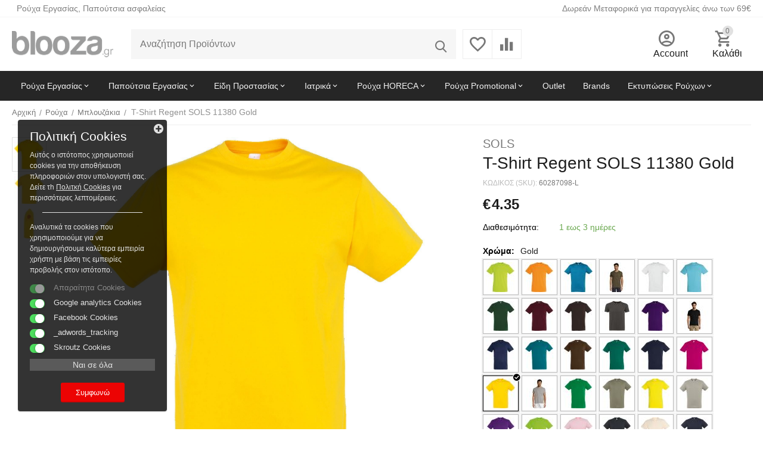

--- FILE ---
content_type: text/html; charset=utf-8
request_url: https://www.blooza.gr/royxa/bloozakia/unisex-t-shirt-regent-sols-11380-gold/?variation_id=193645
body_size: 31867
content:
<!DOCTYPE html>
<html 
    lang="el"
    dir="ltr"
    class=""
>
<head>
<title>Ρούχα :: Μπλουζάκια :: T-Shirt Regent SOLS 11380 Gold - Ρουχα εργασιας, Παπούτσια ασφαλείας, T-shirts | blooza.gr</title>
<base href="https://www.blooza.gr/" />
<meta http-equiv="Content-Type" content="text/html; charset=utf-8" data-ca-mode="" />
<meta name="viewport" content="width=device-width, initial-scale=1.0, maximum-scale=1.0, user-scalable=0" />
<meta name="description" content=" Κοντά μανίκια Κυλινδρικό Διπλές ραφές στο κολάρο τα μανίκια και τη μέση Ελαστικό ριμπ στη λαιμόκοψη Φακαρόλα στο λαιμό- TWIN Δείτε τη γυναικεία έκδοση Regent Women 01825 και την παιδική έκδοση Regent Kids 11970 Jersey 150g/m²- 100% Βαμβάκι Ringspun σεμί-πενιέ || *Grey melange 85%" />

    <meta name="keywords" content="Ρούχα Εργασίας, Παπούτσια ασφαλείας, T-shirts, Μπλουζάκια , φλις , footers " />

<meta name="format-detection" content="telephone=no">

            <link rel="canonical" href="https://www.blooza.gr/royxa/bloozakia/unisex-t-shirt-regent-sols-11380-gold/" />
            


    <!-- Inline script moved to the bottom of the page -->
    <meta property="og:type" content="website" />
<meta property="og:locale" content="el" />
<meta property="og:title" content="Ρούχα :: Μπλουζάκια :: T-Shirt Regent SOLS 11380 Gold - Ρουχα εργασιας, Παπούτσια ασφαλείας, T-shirts | blooza.gr" />
<meta property="og:description" content=" Κοντά μανίκια Κυλινδρικό Διπλές ραφές στο κολάρο τα μανίκια και τη μέση Ελαστικό ριμπ στη λαιμόκοψη Φακαρόλα στο λαιμό- TWIN Δείτε τη γυναικεία έκδοση Regent Women 01825 και την παιδική έκδοση Regent Kids 11970 Jersey 150g/m²- 100% Βαμβάκι Ringspun σεμί-πενιέ || *Grey melange 85%" />
<meta property="og:url" content="https://www.blooza.gr/royxa/bloozakia/unisex-t-shirt-regent-sols-11380-gold/?variation_id=193645" />
    <meta property="og:image" content="https://www.blooza.gr/images/detailed/233/60287098_1.jpg" />


    <link href="https://www.blooza.gr/images/logos/196/b.png" rel="shortcut icon" type="image/png" />

<link rel="preload" crossorigin="anonymous" as="font" href="https://www.blooza.gr/design/themes/abt__unitheme2/media/custom_fonts/MuseoSansBlack.woff?1767872559" type="font/woff" />
<link type="text/css" rel="stylesheet" href="https://www.blooza.gr/var/cache/misc/assets/design/themes/abt__unitheme2/css/standalone.c03ac18706b62eb5d4d99f48617a9ec6.css?1767872559" /><script data-no-defer type="text/javascript">
    gtag('consent', 'default', {
        'ad_storage': 'denied',
        'ad_user_data': 'denied',
        'ad_personalization': 'denied',
        'analytics_storage': 'denied'
    });
</script>
<script type="text/javascript" data-no-defer>
    (function(i,s,o,g,r,a,m){
        i['GoogleAnalyticsObject']=r;
        i[r]=i[r]||function(){(i[r].q=i[r].q||[]).push(arguments)},i[r].l=1*new Date();
        a=s.createElement(o), m=s.getElementsByTagName(o)[0];
        a.async=1;
        a.src=g;
        m.parentNode.insertBefore(a,m)
    })(window,document,'script','//www.google-analytics.com/analytics.js','ga');
    ga('create', 'UA-42462136-1', 'auto');
    ga('set', 'anonymizeIp', true);
    ga('send', 'pageview');
    ga('require', 'ec'); 
</script>
    
    <script type="text/javascript" data-no-defer>
        var tracking_code = 'GTM-KL65S36S';
        var data_layer = 'dataLayer';
        
        (function(w,d,s,l,i){w[l]=w[l]||[];w[l].push({'gtm.start':
        new Date().getTime(),event:'gtm.js'});var f=d.getElementsByTagName(s)[0],
        j=d.createElement(s),dl=l!='dataLayer'?'&l='+l:'';j.async=true;j.src=
        'https://www.googletagmanager.com/gtm.js?id='+i+dl;f.parentNode.insertBefore(j,f);
        })(window,document,'script', data_layer, tracking_code);
        
    </script>
    


<!-- Inline script moved to the bottom of the page -->
<noscript>
    <img height="1" width="1" style="display:none"
         src="https://www.facebook.com/tr?id=1590810324353998&ev=PageView&noscript=1";
    />
</noscript>
</head>

<body>
        <!-- Google Tag Manager (noscript) -->
    <noscript><iframe src="https://www.googletagmanager.com/ns.html?id=GTM-KL65S36S"
    height="0" width="0" style="display:none;visibility:hidden"></iframe></noscript>
    <!-- End Google Tag Manager (noscript) -->
        
        <div class="ty-tygh  " id="tygh_container">

        <div id="ajax_overlay" class="ty-ajax-overlay"></div>
<div id="ajax_loading_box" class="ty-ajax-loading-box"></div>
        <div class="cm-notification-container notification-container">
</div>
        <div class="ty-helper-container " id="tygh_main_container">
                                             
<div class="tygh-top-panel clearfix">
                <div class="container-fluid  top-grid">
                                                
                <div class="container-fluid-row">
<div class="row-fluid ">        <div class="span7  " >
                    <div class="hidden-tablet hidden-phone ty-float-left">
                <div class="ty-wysiwyg-content"  data-ca-live-editor-object-id="0" data-ca-live-editor-object-type=""><p><span style="color: rgb(127, 127, 127);">&nbsp; Ρούχα Εργασίας, Παπούτσια ασφαλείας</span></p></div>
                    </div>
            </div>

                                            
                
        <div class="span9 top-links-grid " >
                    <div class=" ty-float-right">
                <div class="ty-wysiwyg-content"  data-ca-live-editor-object-id="0" data-ca-live-editor-object-type=""><p><span style="color: rgb(127, 127, 127);">Δωρεάν Μεταφορικά για παραγγελίες άνω των 69€</span></p></div>
                    </div>
            </div>
</div>
    </div>    
        </div>
    

</div>

<div class="tygh-header clearfix">
                <div class="container-fluid  header-grid  default-header">
                                                
                <div class="container-fluid-row">
<div class="row-fluid ">        <div class="span3 top-logo-grid " >
                    <div class="top-logo ">
                <div class="ty-logo-container">
    
            <a href="https://www.blooza.gr/" title="">
        <img class="ty-pict  ty-logo-container__image   cm-image" width="187" height="48" alt="" title="" id="det_img_2659953581" src="https://www.blooza.gr/images/logos/196/blooza-logo.gif" />

    
            </a>
    </div>

                    </div>
            </div>

                                            
                
        <div class="span5 search-grid " >
                    <a href="javascript:void(0);" rel="nofollow" onclick="$(this).parent().next().toggleClass('hidden');$(this).next().toggleClass('view');$(this).toggleClass('hidden');" class="ut2-btn-search"><i class="ut2-icon-search"></i></a>

<div class="ty-search-block">
    <form action="https://www.blooza.gr/" name="search_form" method="get">
        <input type="hidden" name="match" value="all" />
        <input type="hidden" name="subcats" value="Y" />
        <input type="hidden" name="pcode_from_q" value="Y" />
        <input type="hidden" name="pshort" value="Y" />
        <input type="hidden" name="pfull" value="Y" />
        <input type="hidden" name="pname" value="Y" />
        <input type="hidden" name="pkeywords" value="Y" />
        <input type="hidden" name="search_performed" value="Y" />

        

        <input type="text" name="q" value="" id="search_input" title="Αναζήτηση Προϊόντων" class="ty-search-block__input cm-hint" /><button title="Αναζήτηση" class="ty-search-magnifier" type="submit"><i class="ut2-icon-search"></i></button>
<input type="hidden" name="dispatch" value="products.search" />
        
    <input type="hidden" name="security_hash" class="cm-no-hide-input" value="73bbc6787ae61a6b2d7ca5c79721edec" /></form>
</div>
            </div>

                                            
                
        <div class="span4 top-phones " >
                    <div class="top-buttons-grid ty-float-right">
                        <div class="ut2-top-compared-products" id="abt__ut2_compared_products">
        <a class="cm-tooltip ty-compare__a " href="https://www.blooza.gr/index.php?dispatch=product_features.compare" rel="nofollow" title="Δείτε την λίστα σύγκρισης"><i class="ut2-icon-baseline-equalizer"></i></a>
        <!--abt__ut2_compared_products--></div>

        <div class="ut2-top-wishlist-count" id="abt__ut2_wishlist_count">
        <a class="cm-tooltip ty-wishlist__a " href="https://www.blooza.gr/index.php?dispatch=wishlist.view" rel="nofollow" title="Προβολή λίστας Αγαπημένων"><i class="ut2-icon-baseline-favorite-border"></i></a>
        <!--abt__ut2_wishlist_count--></div>

                    </div>
            </div>

                                            
                
        <div class="span4 account-cart-grid " >
                    <div class="ut2-top-my-account ty-float-right">
                <div class="ty-dropdown-box" id="account_info_19946">
    <div id="sw_dropdown_2629" class="ty-dropdown-box__title cm-combination">
        <div>
                            <a class="ac-title" href="https://www.blooza.gr/index.php?dispatch=profiles.update">
	                <i class="ut2-icon-outline-account-circle"></i>
                    <span >Account<i class="ut2-icon-outline-expand_more"></i></span>
                </a>
            
        </div>
    </div>

    <div id="dropdown_2629" class="cm-popup-box ty-dropdown-box__content hidden">

                <ul class="ty-account-info">
                                        <li class="ty-account-info__item ty-dropdown-box__item"><a class="ty-account-info__a underlined" href="https://www.blooza.gr/index.php?dispatch=orders.search" rel="nofollow">Παραγγελίες</a></li>
                                                        <li class="ty-account-info__item ty-dropdown-box__item"><a class="ty-account-info__a underlined" href="https://www.blooza.gr/index.php?dispatch=product_features.compare" rel="nofollow">Λίστα σύγκρισης</a></li>
                            
<li class="ty-account-info__item ty-dropdown-box__item"><a class="ty-account-info__a" href="https://www.blooza.gr/index.php?dispatch=wishlist.view" rel="nofollow">Λίστα Αγαπημένων</a></li>        </ul>

                    <div class="ty-account-info__orders updates-wrapper track-orders" id="track_orders_block_19946">
                <form action="https://www.blooza.gr/" method="POST" class="cm-ajax cm-post cm-ajax-full-render" name="track_order_quick">
                    <input type="hidden" name="result_ids" value="track_orders_block_*" />
                    <input type="hidden" name="return_url" value="index.php?dispatch=products.view&amp;product_id=193645" />

                    <div class="ty-account-info__orders-txt">Διαχείριση της παραγγελίας(ών) μου</div>

                    <div class="ty-account-info__orders-input ty-control-group ty-input-append">
                        <label for="track_order_item19946" class="cm-required hidden">Διαχείριση της παραγγελίας(ών) μου</label>
                        <input type="text" size="20" class="ty-input-text cm-hint" id="track_order_item19946" name="track_data" value="ID Παραγγελίας/E-mail" />
                        <button title="Πήγαινε" class="ty-btn-go" type="submit"><span 
        class="ty-icon ty-icon-right-dir ty-btn-go__icon"
                                    ></span></button>
<input type="hidden" name="dispatch" value="orders.track_request" />
                                            </div>
                <input type="hidden" name="security_hash" class="cm-no-hide-input" value="73bbc6787ae61a6b2d7ca5c79721edec" /></form>
                <!--track_orders_block_19946--></div>
        
        <div class="ty-account-info__buttons buttons-container">
                            <a href="https://www.blooza.gr/index.php?dispatch=auth.login_form&amp;return_url=index.php%3Fdispatch%3Dproducts.view%26product_id%3D193645" data-ca-target-id="login_block19946" class="cm-dialog-opener cm-dialog-auto-size ty-btn ty-btn__secondary" rel="nofollow">Σύνδεση</a><a href="https://www.blooza.gr/index.php?dispatch=profiles.add" rel="nofollow" class="ty-btn ty-btn__primary">Εγγραφή</a>
                <div  id="login_block19946" class="hidden" title="Σύνδεση">
                    <div class="ty-login-popup">
                        

    <div id="popup19946_login_popup_form_container">
            <form name="popup19946_form" action="https://www.blooza.gr/" method="post" class="cm-ajax cm-ajax-full-render">
                    <input type="hidden" name="result_ids" value="popup19946_login_popup_form_container" />
            <input type="hidden" name="login_block_id" value="popup19946" />
            <input type="hidden" name="quick_login" value="1" />
        
        <input type="hidden" name="return_url" value="index.php?dispatch=products.view&amp;product_id=193645" />
        <input type="hidden" name="redirect_url" value="index.php?dispatch=products.view&amp;product_id=193645" />

        
        <div class="ty-control-group">
            <label for="login_popup19946" class="ty-login__filed-label ty-control-group__label cm-required cm-trim cm-email">E-mail</label>
            <input type="text" id="login_popup19946" name="user_login" size="30" value="" class="ty-login__input cm-focus" />
        </div>

        <div class="ty-control-group ty-password-forgot">
            <label for="psw_popup19946" class="ty-login__filed-label ty-control-group__label ty-password-forgot__label cm-required">Κώδικός</label><a href="https://www.blooza.gr/index.php?dispatch=auth.recover_password" class="ty-password-forgot__a"  tabindex="5">Ξεχάσατε τον Κωδικό;</a>
            <input type="password" id="psw_popup19946" name="password" size="30" value="" class="ty-login__input" maxlength="32" />
        </div>

                    
            <div class="ty-login-reglink ty-center">
                <a class="ty-login-reglink__a" href="https://www.blooza.gr/index.php?dispatch=profiles.add" rel="nofollow">Δημιουργήστε ένα Λογαριασμό</a>
            </div>
        
        
        
                    <div class="buttons-container clearfix">
                <div class="ty-float-right">
                        
     <button  class="ty-btn__login ty-btn__secondary ty-btn" type="submit" name="dispatch[auth.login]" ><span><bdi>Σύνδεση</bdi></span></button>

                </div>
                <div class="ty-login__remember-me">
                    <label for="remember_me_popup19946" class="ty-login__remember-me-label"><input class="checkbox" type="checkbox" name="remember_me" id="remember_me_popup19946" value="Y" />Να με θυμάσαι</label>
                </div>
            </div>
        
    <input type="hidden" name="security_hash" class="cm-no-hide-input" value="73bbc6787ae61a6b2d7ca5c79721edec" /></form>

    <!--popup19946_login_popup_form_container--></div>
                    </div>
                </div>
                    </div>
<!--account_info_19946--></div>
</div>
                    </div><div class="ut2-top-cart-content ty-float-right">
                    <div class="ty-dropdown-box" id="cart_status_19947">
        <div id="sw_dropdown_19947" class="ty-dropdown-box__title cm-combination">
        <a href="https://www.blooza.gr/index.php?dispatch=checkout.cart" class="ac-title ty-hand" id="cart_icon_19947">
                                                <i class="ut2-icon-use_icon_cart empty"><span class="ty-minicart-count ty-hand empty">0</span></i><span>Καλάθι<i class="ut2-icon-outline-expand_more"></i></span>
                            
        <!--cart_icon_19947--></a>
        </div>
        <div id="dropdown_19947" class="cm-popup-box ty-dropdown-box__content ty-dropdown-box__content--cart hidden">
                            <div class="cm-cart-content cm-cart-content-thumb cm-cart-content-delete" id="cart_content_19947">
                        <div class="ty-cart-items">
                                                            <div class="ty-cart-items__empty ty-center">Το καλάθι είναι άδειο</div>
                                                    </div>

                                            <div class="cm-cart-buttons ty-cart-content__buttons buttons-container hidden">
                                                                                    
                            <a href="https://www.blooza.gr/index.php?dispatch=checkout.cart" rel="nofollow" class="ty-btn ty-btn__secondary">Στο Καλάθι</a>
                                                                        
 
    <a href="https://www.blooza.gr/index.php?dispatch=checkout.checkout"  class="ty-btn ty-btn__primary " ><span 
        class="ty-icon ty-icon-ok"
                                    ></span><bdi>Ταμείο</bdi></a>
                                                    </div>
                    
                <!--cart_content_19947--></div>
            
        </div>
    <!--cart_status_19947--></div>


                    </div>
            </div>
</div>
    </div>                                        
                <div class="container-fluid-row container-fluid-row-full-width top-menu-grid">
<div class="row-fluid ">        <div class="span16 " >
                    <div class="ut2-h__menu ut2-m-slider"><div class="ty-menu__wrapper"><a href="javascript:void(0);" onclick="$(this).next().toggleClass('view');$(this).toggleClass('open');" class="ty-menu__menu-btn m-button"><i class="ut2-icon-outline-menu"></i></a><ul class="ty-menu__items cm-responsive-menu"><li class="ty-menu__item cm-menu-item-responsive ty-menu-item__products" data-subitems-count="4" data-settings-cols="4"><a class="ty-menu__item-toggle visible-phone cm-responsive-menu-toggle"><i class="ut2-icon-outline-expand_more"></i></a><a href="javascript:void(0)" class="ty-menu__item-link a-first-lvl childs"><span><bdi>Ρούχα Εργασίας</bdi>
	                        </span>
	                    </a>

                                                    
			                                                <div class="ty-menu__submenu" id="topmenu_2897_19948_d41d8cd98f00b204e9800998ecf8427e">
			                                                                                                    <div class="ty-menu__submenu-items cm-responsive-menu-submenu  with-pic with-icon-items clearfix" style="min-height:450px">
            <div style="min-height:450px">
                

    
    <div class="ty-menu__submenu-col" style="width:25%">
                    <div class="second-lvl" data-elem-index="0">
                
                                <div class="ty-menu__submenu-item-header">
                    <a href="./rouxa-ergasias/" class="ty-menu__submenu-link">                        <bdi>Φόρμες - Παντελόνια</bdi>
                    </a>
                                    </div>
                                    <a class="ty-menu__item-toggle visible-phone cm-responsive-menu-toggle">
                        <i class="ut2-icon-outline-expand_more"></i>
                    </a>
                    <div class="ty-menu__submenu tree-level " >
                                                    <div class="ty-menu__submenu-list cm-responsive-menu-submenu" >
                                                                                                                                        <div class="ty-menu__submenu-item">
                                        <a href="./rouxa-ergasias/formes-ergasias-tiranta/" class="ty-menu__submenu-link">
                                                                                        <span>
                                            Φόρμες με Τιράντα
                                                                                        </span>
                                        </a>
                                    </div>
                                                                                                        <div class="ty-menu__submenu-item">
                                        <a href="./rouxa-ergasias/olosomes-formew-ergasias" class="ty-menu__submenu-link">
                                                                                        <span>
                                            Φόρμες Ολόσωμες
                                                                                        </span>
                                        </a>
                                    </div>
                                                                                                        <div class="ty-menu__submenu-item">
                                        <a href="./rouxa-ergasias/pantelonia-ergasias" class="ty-menu__submenu-link">
                                                                                        <span>
                                            Παντελόνια Εργασίας
                                                                                        </span>
                                        </a>
                                    </div>
                                                                                                        <div class="ty-menu__submenu-item">
                                        <a href="./rouxa-ergasias/bermoydes" class="ty-menu__submenu-link">
                                                                                        <span>
                                            Βερμούδες Εργασίας
                                                                                        </span>
                                        </a>
                                    </div>
                                                                                                        <div class="ty-menu__submenu-item">
                                        <a href="./rouxa-ergasias/?features_hash=135-8833" class="ty-menu__submenu-link">
                                                                                        <span>
                                            Ρούχα Υψηλής Διακριτότητας
                                                                                        </span>
                                        </a>
                                    </div>
                                                                                                        <div class="ty-menu__submenu-item">
                                        <a href="./rouxa-ergasias/roykha-ilektrosygkolliton" class="ty-menu__submenu-link">
                                                                                        <span>
                                            Ρούχα Ηλεκτροσυγκολλητών
                                                                                        </span>
                                        </a>
                                    </div>
                                                                
                            </div>
                                                                                                                            
                        
                    </div>
                            </div>
            </div>
    
    <div class="ty-menu__submenu-col" style="width:25%">
                    <div class="second-lvl" data-elem-index="1">
                
                                <div class="ty-menu__submenu-item-header">
                    <a href="javascript:void(0)" class="ty-menu__submenu-link">                        <bdi>Προστασία από το κρύο</bdi>
                    </a>
                                    </div>
                                    <a class="ty-menu__item-toggle visible-phone cm-responsive-menu-toggle">
                        <i class="ut2-icon-outline-expand_more"></i>
                    </a>
                    <div class="ty-menu__submenu tree-level " >
                                                    <div class="ty-menu__submenu-list cm-responsive-menu-submenu" >
                                                                                                                                        <div class="ty-menu__submenu-item">
                                        <a href="./rouxa-ergasias/gileka-ergasias" class="ty-menu__submenu-link">
                                                                                        <span>
                                            Γιλέκα Εργασίας
                                                                                        </span>
                                        </a>
                                    </div>
                                                                                                        <div class="ty-menu__submenu-item">
                                        <a href="./rouxa-ergasias/mpoyfan-and-jackets" class="ty-menu__submenu-link">
                                                                                        <span>
                                            Μπουφάν
                                                                                            <span class="m-label" style="color: #ffffff; background-color: #ff0000; border: 1px solid #ff0000;">Offer</span>
                                                                                        </span>
                                        </a>
                                    </div>
                                                                                                        <div class="ty-menu__submenu-item">
                                        <a href="./royxa/adiabrokha-and-antianemika" class="ty-menu__submenu-link">
                                                                                        <span>
                                            Αδιάβροχα & Αντιανεμικά
                                                                                        </span>
                                        </a>
                                    </div>
                                                                                                        <div class="ty-menu__submenu-item">
                                        <a href="./royxa/isothermika" class="ty-menu__submenu-link">
                                                                                        <span>
                                            Ισοθερμικά
                                                                                        </span>
                                        </a>
                                    </div>
                                                                                                        <div class="ty-menu__submenu-item">
                                        <a href="./royxa/fleece" class="ty-menu__submenu-link">
                                                                                        <span>
                                            Fleece
                                                                                        </span>
                                        </a>
                                    </div>
                                                                                                        <div class="ty-menu__submenu-item">
                                        <a href="./aksesoyar/skoufoi" class="ty-menu__submenu-link">
                                                                                        <span>
                                            Σκούφοι
                                                                                        </span>
                                        </a>
                                    </div>
                                                                                                        <div class="ty-menu__submenu-item">
                                        <a href="./rouxa-ergasias/?features_hash=135-8834" class="ty-menu__submenu-link">
                                                                                        <span>
                                            Ένδυση Ψύχους
                                                                                        </span>
                                        </a>
                                    </div>
                                                                
                            </div>
                                                                                                                            
                        
                    </div>
                            </div>
            </div>
    
    <div class="ty-menu__submenu-col" style="width:25%">
                    <div class="second-lvl" data-elem-index="2">
                
                                <div class="ty-menu__submenu-item-header">
                    <a href="./royxa" class="ty-menu__submenu-link">                        <bdi>Ρουχισμός</bdi>
                    </a>
                                    </div>
                                    <a class="ty-menu__item-toggle visible-phone cm-responsive-menu-toggle">
                        <i class="ut2-icon-outline-expand_more"></i>
                    </a>
                    <div class="ty-menu__submenu tree-level " >
                                                    <div class="ty-menu__submenu-list cm-responsive-menu-submenu" >
                                                                                                                                        <div class="ty-menu__submenu-item">
                                        <a href="./royxa/bloozakia" class="ty-menu__submenu-link">
                                                                                        <span>
                                            Μπλουζάκια
                                                                                        </span>
                                        </a>
                                    </div>
                                                                                                        <div class="ty-menu__submenu-item">
                                        <a href="./royxa/polo" class="ty-menu__submenu-link">
                                                                                        <span>
                                            Polo
                                                                                        </span>
                                        </a>
                                    </div>
                                                                                                        <div class="ty-menu__submenu-item">
                                        <a href="./royxa/footer" class="ty-menu__submenu-link">
                                                                                        <span>
                                            Φούτερ
                                                                                        </span>
                                        </a>
                                    </div>
                                                                                                        <div class="ty-menu__submenu-item">
                                        <a href="./royxa/poykamisa" class="ty-menu__submenu-link">
                                                                                        <span>
                                            Πουκάμισα
                                                                                        </span>
                                        </a>
                                    </div>
                                                                                                        <div class="ty-menu__submenu-item">
                                        <a href="./royxa-mias-xrisis" class="ty-menu__submenu-link">
                                                                                        <span>
                                            Ρούχα μιας Χρήσης
                                                                                        </span>
                                        </a>
                                    </div>
                                                                
                            </div>
                                                                                                                            
                        
                    </div>
                            </div>
            </div>
    
    <div class="ty-menu__submenu-col" style="width:25%">
                    <div class="second-lvl" data-elem-index="3">
                
                                <div class="ty-menu__submenu-item-header">
                    <a href="aksesoyar/" class="ty-menu__submenu-link">                        <bdi>Αξεσουάρ</bdi>
                    </a>
                                    </div>
                                    <a class="ty-menu__item-toggle visible-phone cm-responsive-menu-toggle">
                        <i class="ut2-icon-outline-expand_more"></i>
                    </a>
                    <div class="ty-menu__submenu tree-level " >
                                                    <div class="ty-menu__submenu-list cm-responsive-menu-submenu" >
                                                                                                                                        <div class="ty-menu__submenu-item">
                                        <a href="./rouxa-ergasias/anaklastika-gileka" class="ty-menu__submenu-link">
                                                                                        <span>
                                            Ανακλαστικά Γιλέκα
                                                                                        </span>
                                        </a>
                                    </div>
                                                                                                        <div class="ty-menu__submenu-item">
                                        <a href="./aksesoyar/zones" class="ty-menu__submenu-link">
                                                                                        <span>
                                            Ζώνες
                                                                                        </span>
                                        </a>
                                    </div>
                                                                                                        <div class="ty-menu__submenu-item">
                                        <a href="./aksesoyar/epigonatides" class="ty-menu__submenu-link">
                                                                                        <span>
                                            Επιγονατίδες
                                                                                        </span>
                                        </a>
                                    </div>
                                                                                                        <div class="ty-menu__submenu-item">
                                        <a href="./aksesoyar/laimoi-mantilia" class="ty-menu__submenu-link">
                                                                                        <span>
                                            Λαιμοί - Μαντήλια
                                                                                        </span>
                                        </a>
                                    </div>
                                                                                                        <div class="ty-menu__submenu-item">
                                        <a href="./aksesoyar/kapela" class="ty-menu__submenu-link">
                                                                                        <span>
                                            Καπέλα
                                                                                        </span>
                                        </a>
                                    </div>
                                                                                                        <div class="ty-menu__submenu-item">
                                        <a href="./rouxa-ergasias/podies" class="ty-menu__submenu-link">
                                                                                        <span>
                                            Ποδιές
                                                                                        </span>
                                        </a>
                                    </div>
                                                                
                            </div>
                                                                                                                            
                        
                    </div>
                            </div>
            </div>

    <div class="ut2-mwi-html right_bottom hidden-phone"><p><img src="https://blooza.gr/dev/blooza_new/images/workwear_blooza_hi.png?1662721488795"></p></div>

<!-- Inline script moved to the bottom of the page -->            </div>
        </div>
    
                            
                                </div>
			                
                                            </li>
                <li class="ty-menu__item cm-menu-item-responsive ty-menu-item__products" data-subitems-count="4" data-settings-cols="4"><a class="ty-menu__item-toggle visible-phone cm-responsive-menu-toggle"><i class="ut2-icon-outline-expand_more"></i></a><a href="javascript:void(0)" class="ty-menu__item-link a-first-lvl childs"><span><bdi>Παπούτσια Εργασίας</bdi>
	                        </span>
	                    </a>

                                                    
			                                                <div class="ty-menu__submenu" id="topmenu_2897_19948_d41d8cd98f00b204e9800998ecf8427e">
			                                                                                                    <div class="ty-menu__submenu-items cm-responsive-menu-submenu  with-pic with-icon-items clearfix" style="min-height:450px">
            <div style="min-height:450px">
                

    
    <div class="ty-menu__submenu-col" style="width:25%">
                    <div class="second-lvl" data-elem-index="0">
                
                                <div class="ty-menu__submenu-item-header">
                    <a href="./papoutsia-ergasias" class="ty-menu__submenu-link">                        <bdi>Παπούτσια</bdi>
                    </a>
                                    </div>
                                    <a class="ty-menu__item-toggle visible-phone cm-responsive-menu-toggle">
                        <i class="ut2-icon-outline-expand_more"></i>
                    </a>
                    <div class="ty-menu__submenu tree-level " >
                                                    <div class="ty-menu__submenu-list cm-responsive-menu-submenu" >
                                                                                                                                        <div class="ty-menu__submenu-item">
                                        <a href="./papoutsia-ergasias/mpotakia-ergasias" class="ty-menu__submenu-link">
                                                                                        <span>
                                            Μποτάκια
                                                                                            <span class="m-label" style="color: #ffffff; background-color: #ff0000; border: 1px solid #ff0000;">Offer</span>
                                                                                        </span>
                                        </a>
                                    </div>
                                                                                                        <div class="ty-menu__submenu-item">
                                        <a href="./papoutsia-ergasias/mpotes-ergasias" class="ty-menu__submenu-link">
                                                                                        <span>
                                            Μπότες - Αρβύλες
                                                                                        </span>
                                        </a>
                                    </div>
                                                                                                        <div class="ty-menu__submenu-item">
                                        <a href="./papoutsia-ergasias/skarpinia-ergasias" class="ty-menu__submenu-link">
                                                                                        <span>
                                            Σκαρπίνια
                                                                                        </span>
                                        </a>
                                    </div>
                                                                                                        <div class="ty-menu__submenu-item">
                                        <a href="./papoutsia-ergasias/galotses" class="ty-menu__submenu-link">
                                                                                        <span>
                                            Γαλότσες
                                                                                        </span>
                                        </a>
                                    </div>
                                                                                                        <div class="ty-menu__submenu-item">
                                        <a href="./papoutsia-ergasias/sambo" class="ty-menu__submenu-link">
                                                                                        <span>
                                            Σαμπώ
                                                                                        </span>
                                        </a>
                                    </div>
                                                                
                            </div>
                                                                                                                            
                        
                    </div>
                            </div>
            </div>
    
    <div class="ty-menu__submenu-col" style="width:25%">
                    <div class="second-lvl" data-elem-index="1">
                
                                <div class="ty-menu__submenu-item-header">
                    <a href="javascript:void(0)" class="ty-menu__submenu-link">                        <bdi>Αξεσουάρ</bdi>
                    </a>
                                    </div>
                                    <a class="ty-menu__item-toggle visible-phone cm-responsive-menu-toggle">
                        <i class="ut2-icon-outline-expand_more"></i>
                    </a>
                    <div class="ty-menu__submenu tree-level " >
                                                    <div class="ty-menu__submenu-list cm-responsive-menu-submenu" >
                                                                                                                                        <div class="ty-menu__submenu-item">
                                        <a href="./papoutsia-ergasias/kaltses" class="ty-menu__submenu-link">
                                                                                        <span>
                                            Κάλτσες
                                                                                        </span>
                                        </a>
                                    </div>
                                                                                                        <div class="ty-menu__submenu-item">
                                        <a href="./papoutsia-ergasias/patoi-aksesoyar" class="ty-menu__submenu-link">
                                                                                        <span>
                                            Πάτοι - Αξεσουάρ
                                                                                        </span>
                                        </a>
                                    </div>
                                                                
                            </div>
                                                                                                                            
                        
                    </div>
                            </div>
            </div>
    
    <div class="ty-menu__submenu-col" style="width:25%">
                    <div class="second-lvl" data-elem-index="2">
                
                                <div class="ty-menu__submenu-item-header">
                    <a href="./papoutsia-ergasias/?features_hash=135-8845-8844-8846-8859" class="ty-menu__submenu-link">                        <bdi>Eίδος</bdi>
                    </a>
                                    </div>
                                    <a class="ty-menu__item-toggle visible-phone cm-responsive-menu-toggle">
                        <i class="ut2-icon-outline-expand_more"></i>
                    </a>
                    <div class="ty-menu__submenu tree-level " >
                                                    <div class="ty-menu__submenu-list cm-responsive-menu-submenu" >
                                                                                                                                        <div class="ty-menu__submenu-item">
                                        <a href="./papoutsia-ergasias/?features_hash=135-8844" class="ty-menu__submenu-link">
                                                                                        <span>
                                            Ορειβατικό
                                                                                        </span>
                                        </a>
                                    </div>
                                                                                                        <div class="ty-menu__submenu-item">
                                        <a href="./papoutsia-ergasias/?features_hash=135-8845" class="ty-menu__submenu-link">
                                                                                        <span>
                                            Μεταλλικό Προστατευτικό
                                                                                        </span>
                                        </a>
                                    </div>
                                                                                                        <div class="ty-menu__submenu-item">
                                        <a href="./papoutsia-ergasias/?features_hash=135-8846" class="ty-menu__submenu-link">
                                                                                        <span>
                                            Συνθετικό Προστατευτικό
                                                                                        </span>
                                        </a>
                                    </div>
                                                                                                        <div class="ty-menu__submenu-item">
                                        <a href="./papoutsia-ergasias/?features_hash=135-8859" class="ty-menu__submenu-link">
                                                                                        <span>
                                            Χωρίς προστατευτικό
                                                                                        </span>
                                        </a>
                                    </div>
                                                                
                            </div>
                                                                                                                            
                        
                    </div>
                            </div>
            </div>
    
    <div class="ty-menu__submenu-col" style="width:25%">
                    <div class="second-lvl" data-elem-index="3">
                
                                <div class="ty-menu__submenu-item-header">
                    <a href="./papoutsia-ergasias/?features_hash=137-8858-8853-8852-8851-8854-8855-8857-8856" class="ty-menu__submenu-link">                        <bdi>Επίπεδο Προστασίας</bdi>
                    </a>
                                    </div>
                                    <a class="ty-menu__item-toggle visible-phone cm-responsive-menu-toggle">
                        <i class="ut2-icon-outline-expand_more"></i>
                    </a>
                    <div class="ty-menu__submenu tree-level " >
                                                    <div class="ty-menu__submenu-list cm-responsive-menu-submenu" >
                                                                                                                                        <div class="ty-menu__submenu-item">
                                        <a href="./papoutsia-ergasias/?features_hash=137-8858" class="ty-menu__submenu-link">
                                                                                        <span>
                                            Ο1
                                                                                        </span>
                                        </a>
                                    </div>
                                                                                                        <div class="ty-menu__submenu-item">
                                        <a href="./papoutsia-ergasias/?features_hash=137-8853" class="ty-menu__submenu-link">
                                                                                        <span>
                                            Ο2
                                                                                        </span>
                                        </a>
                                    </div>
                                                                                                        <div class="ty-menu__submenu-item">
                                        <a href="./papoutsia-ergasias/?features_hash=137-8852" class="ty-menu__submenu-link">
                                                                                        <span>
                                            S1
                                                                                        </span>
                                        </a>
                                    </div>
                                                                                                        <div class="ty-menu__submenu-item">
                                        <a href="./papoutsia-ergasias/?features_hash=137-8851" class="ty-menu__submenu-link">
                                                                                        <span>
                                            S1P
                                                                                        </span>
                                        </a>
                                    </div>
                                                                                                        <div class="ty-menu__submenu-item">
                                        <a href="./papoutsia-ergasias/?features_hash=137-8854" class="ty-menu__submenu-link">
                                                                                        <span>
                                            S2
                                                                                        </span>
                                        </a>
                                    </div>
                                                                                                        <div class="ty-menu__submenu-item">
                                        <a href="./papoutsia-ergasias/?features_hash=137-8855" class="ty-menu__submenu-link">
                                                                                        <span>
                                            S3
                                                                                        </span>
                                        </a>
                                    </div>
                                                                                                        <div class="ty-menu__submenu-item">
                                        <a href="./papoutsia-ergasias/?features_hash=137-8857" class="ty-menu__submenu-link">
                                                                                        <span>
                                            S5
                                                                                        </span>
                                        </a>
                                    </div>
                                                                                                        <div class="ty-menu__submenu-item">
                                        <a href="./papoutsia-ergasias/?features_hash=137-8856" class="ty-menu__submenu-link">
                                                                                        <span>
                                            SB
                                                                                        </span>
                                        </a>
                                    </div>
                                                                
                            </div>
                                                                                                                            
                        
                    </div>
                            </div>
            </div>

    <div class="ut2-mwi-html right_bottom hidden-phone"><p><img src="https://blooza.gr/dev/blooza_new/images/workwear_banner_blooza_shoes.png?1662725046184"></p></div>

            </div>
        </div>
    
                            
                                </div>
			                
                                            </li>
                <li class="ty-menu__item cm-menu-item-responsive ty-menu-item__products" data-subitems-count="4" data-settings-cols="4"><a class="ty-menu__item-toggle visible-phone cm-responsive-menu-toggle"><i class="ut2-icon-outline-expand_more"></i></a><a href="javascript:void(0)" class="ty-menu__item-link a-first-lvl childs"><span><bdi>Είδη Προστασίας</bdi>
	                        </span>
	                    </a>

                                                    
			                                                <div class="ty-menu__submenu" id="topmenu_2897_19948_d41d8cd98f00b204e9800998ecf8427e">
			                                                                                                    <div class="ty-menu__submenu-items cm-responsive-menu-submenu  with-icon-items clearfix" style="min-height:450px">
            <div style="min-height:450px">
                

    
    <div class="ty-menu__submenu-col" style="width:25%">
                    <div class="second-lvl" data-elem-index="0">
                
                                <div class="ty-menu__submenu-item-header">
                    <a href="./gandia-ergasias" class="ty-menu__submenu-link">                        <bdi>Γάντια Εργασίας </bdi>
                    </a>
                                    </div>
                                    <a class="ty-menu__item-toggle visible-phone cm-responsive-menu-toggle">
                        <i class="ut2-icon-outline-expand_more"></i>
                    </a>
                    <div class="ty-menu__submenu tree-level " >
                                                    <div class="ty-menu__submenu-list cm-responsive-menu-submenu" >
                                                                                                                                        <div class="ty-menu__submenu-item">
                                        <a href="./gandia-ergasias/gantia-genikis-khrisis" class="ty-menu__submenu-link">
                                                                                        <span>
                                            Γάντια Γενικής Χρήσης
                                                                                        </span>
                                        </a>
                                    </div>
                                                                                                        <div class="ty-menu__submenu-item">
                                        <a href="./gandia-ergasias/gantia-psykhoys" class="ty-menu__submenu-link">
                                                                                        <span>
                                            Γάντια Ψύχους
                                                                                        </span>
                                        </a>
                                    </div>
                                                                                                        <div class="ty-menu__submenu-item">
                                        <a href="./gandia-ergasias/gantia-prostasias-kopis" class="ty-menu__submenu-link">
                                                                                        <span>
                                            Γάντια προστασίας κοπής
                                                                                        </span>
                                        </a>
                                    </div>
                                                                                                        <div class="ty-menu__submenu-item">
                                        <a href="./gandia-ergasias/gantia-pyrimakha" class="ty-menu__submenu-link">
                                                                                        <span>
                                            Γάντια πυρίμαχα
                                                                                        </span>
                                        </a>
                                    </div>
                                                                                                        <div class="ty-menu__submenu-item">
                                        <a href="./gandia-ergasias/gantia-ilektrologon" class="ty-menu__submenu-link">
                                                                                        <span>
                                            Γάντια ηλεκτρολόγων
                                                                                        </span>
                                        </a>
                                    </div>
                                                                                                        <div class="ty-menu__submenu-item">
                                        <a href="./gandia-ergasias/gantia-mias-khrisis" class="ty-menu__submenu-link">
                                                                                        <span>
                                            Γάντια μιας χρήσης
                                                                                        </span>
                                        </a>
                                    </div>
                                                                                                        <div class="ty-menu__submenu-item">
                                        <a href="./gandia-ergasias/gantia-dermatina" class="ty-menu__submenu-link">
                                                                                        <span>
                                            Γάντια Δερμάτινα
                                                                                        </span>
                                        </a>
                                    </div>
                                                                                                        <div class="ty-menu__submenu-item">
                                        <a href="./gandia-ergasias/gantia-dermatopanina" class="ty-menu__submenu-link">
                                                                                        <span>
                                            Γάντια Δερματοπάνινα
                                                                                        </span>
                                        </a>
                                    </div>
                                                                                                        <div class="ty-menu__submenu-item">
                                        <a href="./gandia-ergasias/gantia-nitrilioy" class="ty-menu__submenu-link">
                                                                                        <span>
                                            Γάντια Νιτριλίου
                                                                                        </span>
                                        </a>
                                    </div>
                                                                                                        <div class="ty-menu__submenu-item">
                                        <a href="./gandia-ergasias/gantia-latex" class="ty-menu__submenu-link">
                                                                                        <span>
                                            Γάντια Latex
                                                                                        </span>
                                        </a>
                                    </div>
                                                                                                        <div class="ty-menu__submenu-item">
                                        <a href="./gandia-ergasias/gantia-pvc" class="ty-menu__submenu-link">
                                                                                        <span>
                                            Γάντια PVC
                                                                                        </span>
                                        </a>
                                    </div>
                                                                                                        <div class="ty-menu__submenu-item">
                                        <a href="./gandia-ergasias/gantia-polyoyrethanis" class="ty-menu__submenu-link">
                                                                                        <span>
                                            Γάντια Πολυουρεθάνης
                                                                                        </span>
                                        </a>
                                    </div>
                                                                
                            </div>
                                                                                                                            
                        
                    </div>
                            </div>
            </div>
    
    <div class="ty-menu__submenu-col" style="width:25%">
                    <div class="second-lvl" data-elem-index="1">
                
                                <div class="ty-menu__submenu-item-header">
                    <a href="./prostasia-kefalis" class="ty-menu__submenu-link">                        <bdi>Προστασία κεφαλής</bdi>
                    </a>
                                    </div>
                                    <a class="ty-menu__item-toggle visible-phone cm-responsive-menu-toggle">
                        <i class="ut2-icon-outline-expand_more"></i>
                    </a>
                    <div class="ty-menu__submenu tree-level " >
                                                    <div class="ty-menu__submenu-list cm-responsive-menu-submenu" >
                                                                                                                                        <div class="ty-menu__submenu-item">
                                        <a href="./prostasia-kefalis/krani" class="ty-menu__submenu-link">
                                                                                        <span>
                                            Κράνη
                                                                                        </span>
                                        </a>
                                    </div>
                                                                                                        <div class="ty-menu__submenu-item">
                                        <a href="./prostasia-kefalis/aksesoyar-kranoys" class="ty-menu__submenu-link">
                                                                                        <span>
                                            Αξεσουάρ Κράνους
                                                                                        </span>
                                        </a>
                                    </div>
                                                                                                        <div class="ty-menu__submenu-item">
                                        <a href="./prostasia-kefalis/gyalia-prostasias" class="ty-menu__submenu-link">
                                                                                        <span>
                                            Γυαλιά Προστασίας
                                                                                        </span>
                                        </a>
                                    </div>
                                                                                                        <div class="ty-menu__submenu-item">
                                        <a href="./prostasia-kefalis/aspidia-prosopides" class="ty-menu__submenu-link">
                                                                                        <span>
                                            Μάσκες & Ασπίδια
                                                                                        </span>
                                        </a>
                                    </div>
                                                                                                        <div class="ty-menu__submenu-item">
                                        <a href="./prostasia-kefalis/otoaspides" class="ty-menu__submenu-link">
                                                                                        <span>
                                            Ωτοασπίδες
                                                                                        </span>
                                        </a>
                                    </div>
                                                                
                            </div>
                                                                                                                            
                        
                    </div>
                            </div>
            </div>
    
    <div class="ty-menu__submenu-col" style="width:25%">
                    <div class="second-lvl" data-elem-index="2">
                
                                <div class="ty-menu__submenu-item-header">
                    <a href="./prostasia-anapnois" class="ty-menu__submenu-link">                        <bdi>Προστασία αναπνοής</bdi>
                    </a>
                                    </div>
                                    <a class="ty-menu__item-toggle visible-phone cm-responsive-menu-toggle">
                        <i class="ut2-icon-outline-expand_more"></i>
                    </a>
                    <div class="ty-menu__submenu tree-level " >
                                                    <div class="ty-menu__submenu-list cm-responsive-menu-submenu" >
                                                                                                                                        <div class="ty-menu__submenu-item">
                                        <a href="./prostasia-anapnois/filtromaskes" class="ty-menu__submenu-link">
                                                                                        <span>
                                            Φιλτρόμασκες
                                                                                        </span>
                                        </a>
                                    </div>
                                                                                                        <div class="ty-menu__submenu-item">
                                        <a href="./prostasia-anapnois/maskes-misoy-olokliroy-prosopoy" class="ty-menu__submenu-link">
                                                                                        <span>
                                            Μάσκες προσώπου
                                                                                        </span>
                                        </a>
                                    </div>
                                                                                                        <div class="ty-menu__submenu-item">
                                        <a href="./prostasia-anapnois/filtra" class="ty-menu__submenu-link">
                                                                                        <span>
                                            Φίλτρα
                                                                                        </span>
                                        </a>
                                    </div>
                                                                
                            </div>
                                                                                                                            
                        
                    </div>
                            </div>
            </div>
    
    <div class="ty-menu__submenu-col" style="width:25%">
                    <div class="second-lvl" data-elem-index="3">
                
                                <div class="ty-menu__submenu-item-header">
                    <a href="javascript:void(0)" class="ty-menu__submenu-link">                        <bdi>Αξεσουάρ</bdi>
                    </a>
                                    </div>
                                    <a class="ty-menu__item-toggle visible-phone cm-responsive-menu-toggle">
                        <i class="ut2-icon-outline-expand_more"></i>
                    </a>
                    <div class="ty-menu__submenu tree-level " >
                                                    <div class="ty-menu__submenu-list cm-responsive-menu-submenu" >
                                                                                                                                        <div class="ty-menu__submenu-item">
                                        <a href="https://www.blooza.gr/aksesoyar/prostasia-apo-ptosi/" class="ty-menu__submenu-link">
                                                                                        <span>
                                            Προστασία από πτώση
                                                                                        </span>
                                        </a>
                                    </div>
                                                                                                        <div class="ty-menu__submenu-item">
                                        <a href="./aksesoyar/eksoplismos-simansis" class="ty-menu__submenu-link">
                                                                                        <span>
                                            Εξοπλισμός σήμανσης
                                                                                        </span>
                                        </a>
                                    </div>
                                                                                                        <div class="ty-menu__submenu-item">
                                        <a href="./aksesoyar/fakoi" class="ty-menu__submenu-link">
                                                                                        <span>
                                            Φακοί
                                                                                        </span>
                                        </a>
                                    </div>
                                                                                                        <div class="ty-menu__submenu-item">
                                        <a href="./rouxa-ergasias/podies" class="ty-menu__submenu-link">
                                                                                        <span>
                                            Ποδιές
                                                                                        </span>
                                        </a>
                                    </div>
                                                                
                            </div>
                                                                                                                            
                        
                    </div>
                            </div>
            </div>

    <div class="ut2-mwi-html bottom hidden-phone"><p><img src="https://blooza.gr/dev/blooza_new/images/ww_eidi_prostasias_blooza.png?1662978934910"></p></div>

            </div>
        </div>
    
                            
                                </div>
			                
                                            </li>
                <li class="ty-menu__item cm-menu-item-responsive ty-menu-item__products" data-subitems-count="2" data-settings-cols="4"><a class="ty-menu__item-toggle visible-phone cm-responsive-menu-toggle"><i class="ut2-icon-outline-expand_more"></i></a><a href="./roykha-medical/" class="ty-menu__item-link a-first-lvl childs"><span><bdi>Ιατρικά</bdi>
	                        </span>
	                    </a>

                                                    
			                                                <div class="ty-menu__submenu" id="topmenu_2897_19948_78cd524ccaffcb3bb40411f100301f23">
			                                                                                                    <div class="ty-menu__submenu-items cm-responsive-menu-submenu  with-icon-items clearfix" style="min-height:450px">
            <div style="min-height:450px">
                

    
    <div class="ty-menu__submenu-col" style="width:25%">
                    <div class="second-lvl" data-elem-index="0">
                
                                <div class="ty-menu__submenu-item-header">
                    <a href="./roykha-medical" class="ty-menu__submenu-link">                        <bdi>Ρουχισμός</bdi>
                    </a>
                                    </div>
                                    <a class="ty-menu__item-toggle visible-phone cm-responsive-menu-toggle">
                        <i class="ut2-icon-outline-expand_more"></i>
                    </a>
                    <div class="ty-menu__submenu tree-level " >
                                                    <div class="ty-menu__submenu-list cm-responsive-menu-submenu" >
                                                                                                                                        <div class="ty-menu__submenu-item">
                                        <a href="./roykha-medical/koystoymia-medical" class="ty-menu__submenu-link">
                                                                                        <span>
                                            Ιατρικές Στολές - Νοσηλευτών Scrubs
                                                                                        </span>
                                        </a>
                                    </div>
                                                                                                        <div class="ty-menu__submenu-item">
                                        <a href="./roykha-medical/rompes-medical" class="ty-menu__submenu-link">
                                                                                        <span>
                                            Ρόμπες
                                                                                            <span class="m-label" style="color: #ffffff; background-color: #ff0000; border: 1px solid #ff0000;">Offer</span>
                                                                                        </span>
                                        </a>
                                    </div>
                                                                                                        <div class="ty-menu__submenu-item">
                                        <a href="./roykha-medical/mployzes-medical" class="ty-menu__submenu-link">
                                                                                        <span>
                                            Μπλούζες
                                                                                        </span>
                                        </a>
                                    </div>
                                                                                                        <div class="ty-menu__submenu-item">
                                        <a href="./roykha-medical/pantelonia-medical" class="ty-menu__submenu-link">
                                                                                        <span>
                                            Παντελόνια
                                                                                        </span>
                                        </a>
                                    </div>
                                                                                                        <div class="ty-menu__submenu-item">
                                        <a href="./roykha-medical/mpantanes-skoyfoi-medical" class="ty-menu__submenu-link">
                                                                                        <span>
                                            Καπέλα χειρουργείου
                                                                                        </span>
                                        </a>
                                    </div>
                                                                                                        <div class="ty-menu__submenu-item">
                                        <a href="./papoutsia-ergasias/sambo" class="ty-menu__submenu-link">
                                                                                        <span>
                                            Παπούτσια
                                                                                        </span>
                                        </a>
                                    </div>
                                                                
                            </div>
                                                                                                                            
                        
                    </div>
                            </div>
            </div>
    
    <div class="ty-menu__submenu-col" style="width:25%">
                    <div class="second-lvl" data-elem-index="1">
                
                                <div class="ty-menu__submenu-item-header">
                    <a href="javascript:void(0)" class="ty-menu__submenu-link">                        <bdi>Brands</bdi>
                    </a>
                                    </div>
                                    <a class="ty-menu__item-toggle visible-phone cm-responsive-menu-toggle">
                        <i class="ut2-icon-outline-expand_more"></i>
                    </a>
                    <div class="ty-menu__submenu tree-level " >
                                                    <div class="ty-menu__submenu-list cm-responsive-menu-submenu" >
                                                                                                                                        <div class="ty-menu__submenu-item">
                                        <a href="./roykha-medical/?features_hash=130-7573" class="ty-menu__submenu-link">
                                                                                        <span>
                                            Karlowsky
                                                                                        </span>
                                        </a>
                                    </div>
                                                                                                        <div class="ty-menu__submenu-item">
                                        <a href="./roykha-medical/?features_hash=130-7679" class="ty-menu__submenu-link">
                                                                                        <span>
                                            Premier
                                                                                        </span>
                                        </a>
                                    </div>
                                                                                                        <div class="ty-menu__submenu-item">
                                        <a href="./roykha-medical/?features_hash=130-7331" class="ty-menu__submenu-link">
                                                                                        <span>
                                            Valento
                                                                                        </span>
                                        </a>
                                    </div>
                                                                
                            </div>
                                                                                                                            
                        
                    </div>
                            </div>
            </div>

    <div class="ut2-mwi-html bottom hidden-phone"><p><img src="https://blooza.gr/dev/blooza_new/images/ww_medical_iatrika_products_fxv2.png?1664446177616"></p></div>

            </div>
        </div>
    
                            
                                </div>
			                
                                            </li>
                <li class="ty-menu__item cm-menu-item-responsive ty-menu-item__products" data-subitems-count="3" data-settings-cols="4"><a class="ty-menu__item-toggle visible-phone cm-responsive-menu-toggle"><i class="ut2-icon-outline-expand_more"></i></a><a href="javascript:void(0)" class="ty-menu__item-link a-first-lvl childs"><span><bdi>Ρούχα HORECA</bdi>
	                        </span>
	                    </a>

                                                    
			                                                <div class="ty-menu__submenu" id="topmenu_2897_19948_d41d8cd98f00b204e9800998ecf8427e">
			                                                                                                    <div class="ty-menu__submenu-items cm-responsive-menu-submenu  with-pic with-icon-items clearfix" style="min-height:450px">
            <div style="min-height:450px">
                

    
    <div class="ty-menu__submenu-col" style="width:25%">
                    <div class="second-lvl" data-elem-index="0">
                
                                <div class="ty-menu__submenu-item-header">
                    <a href="javascript:void(0)" class="ty-menu__submenu-link">                        <bdi>Κουζίνα</bdi>
                    </a>
                                    </div>
                                    <a class="ty-menu__item-toggle visible-phone cm-responsive-menu-toggle">
                        <i class="ut2-icon-outline-expand_more"></i>
                    </a>
                    <div class="ty-menu__submenu tree-level " >
                                                    <div class="ty-menu__submenu-list cm-responsive-menu-submenu" >
                                                                                                                                        <div class="ty-menu__submenu-item">
                                        <a href="./roykha-horeca/pantelonia-horeca" class="ty-menu__submenu-link">
                                                                                        <span>
                                            Παντελόνια Μαγειρικής
                                                                                        </span>
                                        </a>
                                    </div>
                                                                                                        <div class="ty-menu__submenu-item">
                                        <a href="./roykha-horeca/sakakia-mployzes-mageirikis" class="ty-menu__submenu-link">
                                                                                        <span>
                                            Σακάκια / Μπλούζες
                                                                                        </span>
                                        </a>
                                    </div>
                                                                                                        <div class="ty-menu__submenu-item">
                                        <a href="./roykha-horeca/skoyfoi-mpantanes-horeca" class="ty-menu__submenu-link">
                                                                                        <span>
                                            Σκούφοι / Μπαντάνες
                                                                                        </span>
                                        </a>
                                    </div>
                                                                                                        <div class="ty-menu__submenu-item">
                                        <a href="./papoutsia-ergasias/sambo" class="ty-menu__submenu-link">
                                                                                        <span>
                                            Σαμπώ
                                                                                        </span>
                                        </a>
                                    </div>
                                                                
                            </div>
                                                                                                                            
                        
                    </div>
                            </div>
            </div>
    
    <div class="ty-menu__submenu-col" style="width:25%">
                    <div class="second-lvl" data-elem-index="1">
                
                                <div class="ty-menu__submenu-item-header">
                    <a href="javascript:void(0)" class="ty-menu__submenu-link">                        <bdi>Αξεσουάρ</bdi>
                    </a>
                                    </div>
                                    <a class="ty-menu__item-toggle visible-phone cm-responsive-menu-toggle">
                        <i class="ut2-icon-outline-expand_more"></i>
                    </a>
                    <div class="ty-menu__submenu tree-level " >
                                                    <div class="ty-menu__submenu-list cm-responsive-menu-submenu" >
                                                                                                                                        <div class="ty-menu__submenu-item">
                                        <a href="./roykha-horeca/podies-horeca" class="ty-menu__submenu-link">
                                                                                        <span>
                                            Ποδιές Μαγειρικής
                                                                                            <span class="m-label" style="color: #ffffff; background-color: #ff0000; border: 1px solid #ff0000;">Offer</span>
                                                                                        </span>
                                        </a>
                                    </div>
                                                                                                        <div class="ty-menu__submenu-item">
                                        <a href="./roykha-horeca/samaria" class="ty-menu__submenu-link">
                                                                                        <span>
                                            Σαμάρια
                                                                                        </span>
                                        </a>
                                    </div>
                                                                                                        <div class="ty-menu__submenu-item">
                                        <a href="./royxa-mias-xrisis" class="ty-menu__submenu-link">
                                                                                        <span>
                                            Ρούχα μιας Χρήσης
                                                                                        </span>
                                        </a>
                                    </div>
                                                                
                            </div>
                                                                                                                            
                        
                    </div>
                            </div>
            </div>
    
    <div class="ty-menu__submenu-col" style="width:25%">
                    <div class="second-lvl" data-elem-index="2">
                
                                <div class="ty-menu__submenu-item-header">
                    <a href="javascript:void(0)" class="ty-menu__submenu-link">                        <bdi>Ρούχα</bdi>
                    </a>
                                    </div>
                                    <a class="ty-menu__item-toggle visible-phone cm-responsive-menu-toggle">
                        <i class="ut2-icon-outline-expand_more"></i>
                    </a>
                    <div class="ty-menu__submenu tree-level " >
                                                    <div class="ty-menu__submenu-list cm-responsive-menu-submenu" >
                                                                                                                                        <div class="ty-menu__submenu-item">
                                        <a href="./royxa/bloozakia" class="ty-menu__submenu-link">
                                                                                        <span>
                                            Μπλουζάκια
                                                                                        </span>
                                        </a>
                                    </div>
                                                                                                        <div class="ty-menu__submenu-item">
                                        <a href="./royxa/polo" class="ty-menu__submenu-link">
                                                                                        <span>
                                            Polo
                                                                                        </span>
                                        </a>
                                    </div>
                                                                                                        <div class="ty-menu__submenu-item">
                                        <a href="./royxa/footer" class="ty-menu__submenu-link">
                                                                                        <span>
                                            Φούτερ
                                                                                        </span>
                                        </a>
                                    </div>
                                                                                                        <div class="ty-menu__submenu-item">
                                        <a href="./royxa/poykamisa" class="ty-menu__submenu-link">
                                                                                        <span>
                                            Πουκάμισα
                                                                                        </span>
                                        </a>
                                    </div>
                                                                                                        <div class="ty-menu__submenu-item">
                                        <a href="./royxa/fleece" class="ty-menu__submenu-link">
                                                                                        <span>
                                            Fleece
                                                                                        </span>
                                        </a>
                                    </div>
                                                                                                        <div class="ty-menu__submenu-item">
                                        <a href="./rouxa-ergasias/bermoydes" class="ty-menu__submenu-link">
                                                                                        <span>
                                            Βερμούδες
                                                                                        </span>
                                        </a>
                                    </div>
                                                                                                        <div class="ty-menu__submenu-item">
                                        <a href="./rouxa-ergasias/mpoyfan-and-jackets" class="ty-menu__submenu-link">
                                                                                        <span>
                                            Μπουφάν
                                                                                        </span>
                                        </a>
                                    </div>
                                                                
                            </div>
                                                                                                                            
                        
                    </div>
                            </div>
            </div>

    <div class="ut2-mwi-html right_bottom hidden-phone"><p><img src="https://blooza.gr/dev/blooza_new/images/horeca_clothing.png?1662724390986"></p></div>

            </div>
        </div>
    
                            
                                </div>
			                
                                            </li>
                <li class="ty-menu__item cm-menu-item-responsive" data-subitems-count="4" data-settings-cols="4"><a class="ty-menu__item-toggle visible-phone cm-responsive-menu-toggle"><i class="ut2-icon-outline-expand_more"></i></a><a href="./roykha-promotional/" class="ty-menu__item-link a-first-lvl childs"><span><bdi>Ρούχα Promotional</bdi>
	                        </span>
	                    </a>

                                                    
			                                                <div class="ty-menu__submenu" id="topmenu_2897_19948_021125e036373a7b44e839f5397e6a66">
			                                                                                                    <div class="ty-menu__submenu-items cm-responsive-menu-submenu  with-pic with-icon-items clearfix" style="min-height:450px">
            <div style="min-height:450px">
                

    
    <div class="ty-menu__submenu-col" style="width:25%">
                    <div class="second-lvl" data-elem-index="0">
                
                                <div class="ty-menu__submenu-item-header">
                    <a href="javascript:void(0)" class="ty-menu__submenu-link">                        <bdi> Ρούχα</bdi>
                    </a>
                                    </div>
                                    <a class="ty-menu__item-toggle visible-phone cm-responsive-menu-toggle">
                        <i class="ut2-icon-outline-expand_more"></i>
                    </a>
                    <div class="ty-menu__submenu tree-level " >
                                                    <div class="ty-menu__submenu-list cm-responsive-menu-submenu" >
                                                                                                                                        <div class="ty-menu__submenu-item">
                                        <a href="./roykha-promotional/t-shirt/" class="ty-menu__submenu-link">
                                                                                        <span>
                                            T-Shirts
                                                                                        </span>
                                        </a>
                                    </div>
                                                                                                        <div class="ty-menu__submenu-item">
                                        <a href="./roykha-promotional/athlitika/" class="ty-menu__submenu-link">
                                                                                        <span>
                                            Αθλητικά
                                                                                        </span>
                                        </a>
                                    </div>
                                                                                                        <div class="ty-menu__submenu-item">
                                        <a href="./roykha-promotional/shopping-bags-tsantes-kai-tsantakia/" class="ty-menu__submenu-link">
                                                                                        <span>
                                            Shopping Bags / Τσάντες και Τσαντάκια
                                                                                        </span>
                                        </a>
                                    </div>
                                                                                                        <div class="ty-menu__submenu-item">
                                        <a href="./roykha-promotional/kaltses/" class="ty-menu__submenu-link">
                                                                                        <span>
                                            Κάλτσες
                                                                                        </span>
                                        </a>
                                    </div>
                                                                
                            </div>
                                                                                                                            
                        
                    </div>
                            </div>
            </div>
    
    <div class="ty-menu__submenu-col" style="width:25%">
                    <div class="second-lvl" data-elem-index="1">
                
                                <div class="ty-menu__submenu-item-header">
                    <a href="javascript:void(0)" class="ty-menu__submenu-link">                        <bdi> Αξεσουάρ</bdi>
                    </a>
                                    </div>
                                    <a class="ty-menu__item-toggle visible-phone cm-responsive-menu-toggle">
                        <i class="ut2-icon-outline-expand_more"></i>
                    </a>
                    <div class="ty-menu__submenu tree-level " >
                                                    <div class="ty-menu__submenu-list cm-responsive-menu-submenu" >
                                                                                                                                        <div class="ty-menu__submenu-item">
                                        <a href="./roykha-promotional/aksesoyar/" class="ty-menu__submenu-link">
                                                                                        <span>
                                            Αξεσουάρ
                                                                                        </span>
                                        </a>
                                    </div>
                                                                                                        <div class="ty-menu__submenu-item">
                                        <a href="./roykha-promotional/kapela-skoyfoi/" class="ty-menu__submenu-link">
                                                                                        <span>
                                            Καπέλα/Σκούφοι
                                                                                        </span>
                                        </a>
                                    </div>
                                                                                                        <div class="ty-menu__submenu-item">
                                        <a href="./roykha-promotional/kaskol-mantilia/" class="ty-menu__submenu-link">
                                                                                        <span>
                                            Κασκόλ/ Μαντήλια
                                                                                        </span>
                                        </a>
                                    </div>
                                                                
                            </div>
                                                                                                                            
                        
                    </div>
                            </div>
            </div>
    
    <div class="ty-menu__submenu-col" style="width:25%">
                    <div class="second-lvl" data-elem-index="2">
                
                                <div class="ty-menu__submenu-item-header">
                    <a href="javascript:void(0)" class="ty-menu__submenu-link">                        <bdi> Παιδικά</bdi>
                    </a>
                                    </div>
                                    <a class="ty-menu__item-toggle visible-phone cm-responsive-menu-toggle">
                        <i class="ut2-icon-outline-expand_more"></i>
                    </a>
                    <div class="ty-menu__submenu tree-level " >
                                                    <div class="ty-menu__submenu-list cm-responsive-menu-submenu" >
                                                                                                                                        <div class="ty-menu__submenu-item">
                                        <a href="./roykha-promotional/paidika/" class="ty-menu__submenu-link">
                                                                                        <span>
                                            Παιδικά
                                                                                        </span>
                                        </a>
                                    </div>
                                                                
                            </div>
                                                                                                                            
                        
                    </div>
                            </div>
            </div>
    
    <div class="ty-menu__submenu-col" style="width:25%">
                    <div class="second-lvl" data-elem-index="3">
                
                                <div class="ty-menu__submenu-item-header">
                    <a href="javascript:void(0)" class="ty-menu__submenu-link">                        <bdi> Για το σπίτι</bdi>
                    </a>
                                    </div>
                                    <a class="ty-menu__item-toggle visible-phone cm-responsive-menu-toggle">
                        <i class="ut2-icon-outline-expand_more"></i>
                    </a>
                    <div class="ty-menu__submenu tree-level " >
                                                    <div class="ty-menu__submenu-list cm-responsive-menu-submenu" >
                                                                                                                                        <div class="ty-menu__submenu-item">
                                        <a href="./roykha-promotional/kalymmata-roykhon/" class="ty-menu__submenu-link">
                                                                                        <span>
                                            Καλλύματα Ρούχων
                                                                                        </span>
                                        </a>
                                    </div>
                                                                                                        <div class="ty-menu__submenu-item">
                                        <a href="./roykha-promotional/koybertes/" class="ty-menu__submenu-link">
                                                                                        <span>
                                            Κουβέρτες
                                                                                        </span>
                                        </a>
                                    </div>
                                                                                                        <div class="ty-menu__submenu-item">
                                        <a href="./roykha-promotional/petsetes-mpoyrnoyzia/" class="ty-menu__submenu-link">
                                                                                        <span>
                                            Πετσέτες/ Μπουρνούζια
                                                                                        </span>
                                        </a>
                                    </div>
                                                                                                        <div class="ty-menu__submenu-item">
                                        <a href="./roykha-promotional/petsetes-koyzinas/" class="ty-menu__submenu-link">
                                                                                        <span>
                                            Πετσέτες κουζίνας
                                                                                        </span>
                                        </a>
                                    </div>
                                                                                                        <div class="ty-menu__submenu-item">
                                        <a href="./roykha-promotional/trapezomantila/" class="ty-menu__submenu-link">
                                                                                        <span>
                                            Τραπεζομάντηλα
                                                                                        </span>
                                        </a>
                                    </div>
                                                                
                            </div>
                                                                                                                            
                        
                    </div>
                            </div>
            </div>

    <div class="ut2-mwi-html right_bottom hidden-phone"><p><img src="https://www.blooza.gr/images/PNG_NAN.png?1742558070349" style="float: right; margin: 0px 0px 10px 10px;"></p></div>

            </div>
        </div>
    
                            
                                </div>
			                
                                            </li>
                <li class="ty-menu__item ty-menu__item-nodrop cm-menu-item-responsive ty-menu-item__products" data-subitems-count="0" data-settings-cols="4"><a href="https://www.blooza.gr/outlet/" class="ty-menu__item-link a-first-lvl"><span><bdi>Outlet</bdi>
	                        </span>
	                    </a>

                                            </li>
                <li class="ty-menu__item ty-menu__item-nodrop cm-menu-item-responsive ty-menu-item__brands" data-subitems-count="0" data-settings-cols="4"><a href="https://www.blooza.gr/index.php?dispatch=product_features.view_all" class="ty-menu__item-link a-first-lvl"><span><bdi>Brands</bdi>
	                        </span>
	                    </a>

                                            </li>
                <li class="ty-menu__item cm-menu-item-responsive ty-menu-item__products" data-subitems-count="1" data-settings-cols="4"><a class="ty-menu__item-toggle visible-phone cm-responsive-menu-toggle"><i class="ut2-icon-outline-expand_more"></i></a><a href="./ektyposeis-roykhon-ergasias/" class="ty-menu__item-link a-first-lvl childs"><span><bdi>Εκτυπώσεις Ρούχων</bdi>
	                        </span>
	                    </a>

                                                    
			                                                <div class="ty-menu__submenu" id="topmenu_2897_19948_e37c3f528509c410b52beac14224e24f">
			                                                                                                    <div class="ty-menu__submenu-items ty-menu__submenu-items-simple cm-responsive-menu-submenu" data-cols-count="4" style="min-height:450px">
                    <div class="ty-menu__submenu-item" style="width:25%">
        <a class="ty-menu__submenu-link" >
                        <bdi> </bdi>
        </a>
    </div>

    <div class="ut2-mwi-html bottom hidden-phone"><p><a href="./ektyposeis-roykhon-ergasias/"><img src="https://www.blooza.gr/images/ektyposeis-photo-gia-menu-01-min.jpg?1705493308322" alt="ektiposis rouxon ergasias" title="ektiposis rouxon ergasias"></a></p></div>
        </div>
    
                            
                                </div>
			                
                                            </li>
                                
            </ul>
        </div>
    </div>

<!-- Inline script moved to the bottom of the page -->
    <!-- Inline script moved to the bottom of the page -->
            </div>
</div>
    </div>    
        </div>
    

</div>

    <div class="tygh-content clearfix">
                    <div class="container-fluid  content-grid">
                                                
                <div class="container-fluid-row">
<div class="row-fluid ">        <div class="span16 main-content-grid ut2-bottom" >
                    <!-- Inline script moved to the bottom of the page -->


<div id="product_detail_page">


<!-- Inline script moved to the bottom of the page -->


        
            
    <div class="ut2-pb ty-product-block ty-product-detail ut2-big-image-flat ut2-big-image">

        <div class="ut2-breadcrumbs__wrapper">
                            <div id="breadcrumbs_11">

                    <div class="ty-breadcrumbs clearfix">
            <a href="https://www.blooza.gr/" class="ty-breadcrumbs__a"><bdi>Αρχική</bdi></a><span class="ty-breadcrumbs__slash">/</span><a href="https://www.blooza.gr/royxa/" class="ty-breadcrumbs__a"><bdi>Ρούχα</bdi></a><span class="ty-breadcrumbs__slash">/</span><a href="https://www.blooza.gr/royxa/bloozakia/" class="ty-breadcrumbs__a"><bdi>Μπλουζάκια</bdi></a><span class="ty-breadcrumbs__slash">/</span><span class="ty-breadcrumbs__current"><bdi>T-Shirt Regent SOLS 11380 Gold</bdi></span>        </div>

                <!-- Inline script moved to the bottom of the page -->
            <!--breadcrumbs_11--></div>            
        </div>

        
            <div class="ut2-pb__wrapper clearfix">
            
                                
    
    




































    

    
                                <form action="https://www.blooza.gr/" method="post" name="product_form_193645" enctype="multipart/form-data" class="cm-disable-empty-files  cm-ajax cm-ajax-full-render cm-ajax-status-middle ">
<input type="hidden" name="result_ids" value="cart_status*,wish_list*,checkout*,account_info*,abt__ut2_wishlist_count" />
<input type="hidden" name="redirect_url" value="index.php?dispatch=products.view&amp;product_id=193645" />
<input type="hidden" name="product_data[193645][product_id]" value="193645" />


                
                <div class="ut2-pb__img-wrapper ty-product-block__img-wrapper">
                                                                <div class="ut2-pb__img  cm-reload-193645 ut2-pb__as-gallery" data-ca-previewer="true" id="product_images_193645_update">

    						


    
    
    
    
<div class="ab_vg-images-wrapper clearfix" data-ca-previewer="true">
                                        
            
    

    <div id="product_images_193645696b4e3fd751f" class="ty-product-img cm-preview-wrapper ab-vg-vertical" style="width: -webkit-calc(100% - 62px);width: calc(100% - 72px); max-height: 550px;">
                                

                
        <a id="det_img_link_193645696b4e3fd751f_233995" data-ca-image-id="preview[product_images_193645696b4e3fd751f]" class="cm-image-previewer cm-previewer ty-previewer" data-ca-image-width="1584" data-ca-image-height="1619" href="https://www.blooza.gr/images/detailed/233/60287098_1.jpg" title=""><img class="ty-pict     cm-image" alt="" title="" id="det_img_193645696b4e3fd751f_233995" width="1584" height="1619" src="https://www.blooza.gr/images/detailed/233/60287098_1.jpg" /><svg class="ty-pict__container" aria-hidden="true" width="1584" height="1619" viewBox="0 0 1584 1619" style="max-height: 100%; max-width: 100%; position: absolute; top: 0; left: 50%; transform: translateX(-50%); z-index: -1;"><rect fill="transparent" width="1584" height="1619"></rect></svg>
<span class="ty-previewer__icon hidden-phone"></span></a>

                                                                                        <a id="det_img_link_193645696b4e3fd751f_234386" data-ca-image-id="preview[product_images_193645696b4e3fd751f]" class="cm-image-previewer hidden cm-previewer ty-previewer" data-ca-image-width="1552" data-ca-image-height="1621" href="https://www.blooza.gr/images/detailed/234/60287098_2.jpg" title=""><img class="ty-pict     cm-image" alt="" title="" id="det_img_193645696b4e3fd751f_234386" width="1552" height="1621" src="https://www.blooza.gr/images/detailed/234/60287098_2.jpg" /><svg class="ty-pict__container" aria-hidden="true" width="1552" height="1621" viewBox="0 0 1552 1621" style="max-height: 100%; max-width: 100%; position: absolute; top: 0; left: 50%; transform: translateX(-50%); z-index: -1;"><rect fill="transparent" width="1552" height="1621"></rect></svg>
<span class="ty-previewer__icon hidden-phone"></span></a>
                                                                                                    <a id="det_img_link_193645696b4e3fd751f_235302" data-ca-image-id="preview[product_images_193645696b4e3fd751f]" class="cm-image-previewer hidden cm-previewer ty-previewer" data-ca-image-width="560" data-ca-image-height="1618" href="https://www.blooza.gr/images/detailed/235/60287098_3.jpg" title=""><img class="ty-pict     cm-image" alt="" title="" id="det_img_193645696b4e3fd751f_235302" width="560" height="1618" src="https://www.blooza.gr/images/detailed/235/60287098_3.jpg" /><svg class="ty-pict__container" aria-hidden="true" width="560" height="1618" viewBox="0 0 560 1618" style="max-height: 100%; max-width: 100%; position: absolute; top: 0; left: 50%; transform: translateX(-50%); z-index: -1;"><rect fill="transparent" width="560" height="1618"></rect></svg>
<span class="ty-previewer__icon hidden-phone"></span></a>
                    
                                                
            </div>

        
        
                                            <input type="hidden" name="no_cache" value="1" />
            <div class="ty-center ty-product-thumbnails_gallery ab-vg-vertical-thumbnails" style="width: 58px;max-height: 570px;"><div class="cm-image-gallery-wrapper ty-thumbnails_gallery ty-inline-block"><div class="ty-product-thumbnails cm-image-gallery" id="images_preview_193645696b4e3fd751f" data-ca-cycle="Y" data-ca-vertical="Y" data-ca-main-image-height=""><div class="cm-item-gallery"><a href="javascript:void(0)" data-ca-gallery-large-id="det_img_link_193645696b4e3fd751f_233995" class="cm-gallery-item cm-thumbnails-mini ty-product-thumbnails__item gallery  active" data-ca-image-order="0" data-ca-parent="#product_images_193645696b4e3fd751f">        <img class="ty-pict     cm-image" alt="" title="" width="50" height="50" id="det_img_193645696b4e3fd751f__mini" src="https://www.blooza.gr/images/thumbnails/50/50/detailed/233/60287098_1.jpg.jpg" />

</a></div><div class="cm-item-gallery"><a href="javascript:void(0)" data-ca-gallery-large-id="det_img_link_193645696b4e3fd751f_234386" class="cm-gallery-item cm-thumbnails-mini ty-product-thumbnails__item gallery" data-ca-image-order="1" data-ca-parent="#product_images_193645696b4e3fd751f" >        <img class="ty-pict     cm-image" alt="" title="" width="50" height="50" id="det_img_193645696b4e3fd751f__mini" src="https://www.blooza.gr/images/thumbnails/50/50/detailed/234/60287098_2.jpg.jpg" />

</a></div><div class="cm-item-gallery"><a href="javascript:void(0)" data-ca-gallery-large-id="det_img_link_193645696b4e3fd751f_235302" class="cm-gallery-item cm-thumbnails-mini ty-product-thumbnails__item gallery" data-ca-image-order="2" data-ca-parent="#product_images_193645696b4e3fd751f" >        <img class="ty-pict     cm-image" alt="" title="" width="50" height="50" id="det_img_193645696b4e3fd751f__mini" src="https://www.blooza.gr/images/thumbnails/50/50/detailed/235/60287098_3.jpg.jpg" />

</a></div></div>
                    </div>
                </div>
            
            </div>

<!--override with ab__image_previewers-->
    <!-- Inline script moved to the bottom of the page -->
<!-- Inline script moved to the bottom of the page -->



        <template id="ab__image_previewer_template_preview[product_images_193645696b4e3fd751f]">
                        <div class="pswp" tabindex="-1" role="dialog" aria-hidden="true">
            <div class="pswp__bg"></div>
            <div class="pswp__scroll-wrap">
                <div class="pswp__container">
                    <div class="pswp__item"></div>
                    <div class="pswp__item"></div>
                    <div class="pswp__item"></div>
                </div>
                <div class="pswp__ui pswp__ui--hidden">
                    <div class="pswp__top-bar">
                        <div class="pswp__title">T-Shirt Regent SOLS 11380 Gold</div>
                        <button class="pswp__button pswp__button--close" title="Close (Esc)"></button>
                        <button class="pswp__button pswp__button--share" title="Share"></button>
                        <button class="pswp__button pswp__button--fs" title="Toggle fullscreen"></button>
                        <button class="pswp__button pswp__button--zoom" title="Zoom in/out"></button>
                        <div class="pswp__preloader">
                            <div class="pswp__preloader__icn">
                                <div class="pswp__preloader__cut">
                                    <div class="pswp__preloader__donut"></div>
                                </div>
                            </div>
                        </div>
                    </div>
                    <div class="pswp__share-modal pswp__share-modal--hidden pswp__single-tap">
                        <div class="pswp__share-tooltip"></div>
                    </div>
                    <button class="pswp__button pswp__button--arrow--left" title="Previous (arrow left)"></button>
                    <button class="pswp__button pswp__button--arrow--right" title="Next (arrow right)"></button>
                                            <div class="pswp__counter"></div>
                        <div class="pswp__dots">
                        </div>
                                        <div class="pswp__caption avail">
                        <div class="pswp__caption__center">
                                                    

    <div class="pswp__price-wrap">   
        <bdi>€<span>4.35</span></bdi>                    
    </div>

    <div class="pswp__button_external" data-ca-external-click-id="button_cart_193645">
        
<!-- Inline script moved to the bottom of the page --> 
                        
 
    <a  onclick="ga('send', 'event', 'UX', 'click', 'Add to Cart'); return false;"  class="ty-btn ty-btn__primary ty-btn__big ty-btn__add-to-cart cm-form-dialog-closer " ><bdi>Προσθήκη στο Καλάθι</bdi></a>
    
    </div>
        
                        </div>
                    </div>
                </div>
            </div>
        </div>
    
    </template>

    						<!--product_images_193645_update--></div>
                                        
                </div>

                <div class="ut2-pb__right">

                                                                                                    
                                            



                                                                                                                        <div class="ut2-pb__product-brand-name">
                                        

    
    <a href="https://www.blooza.gr/royxa/bloozakia/?features_hash=130-7779"><span><em>SOLS</em></span></a>                                    </div>
                                
                            
                                            
                                            <h1 class="ut2-pb__title" ><bdi>T-Shirt Regent SOLS 11380 Gold</bdi></h1>
                    
                    <div class="ut2-pb__inner-elements-wrap space-between">

                                                

    					                            <div class="ut2-pb__sku">
        	                            	                                        <div class="ty-control-group ty-sku-item cm-hidden-wrapper" id="sku_update_193645">
            <input type="hidden" name="appearance[show_sku]" value="1" />
                            <label class="ty-control-group__label" id="sku_193645">ΚΩΔΙΚΟΣ (SKU):</label>
                        <span class="ty-control-group__item cm-reload-193645" id="product_code_193645">60287098-L<!--product_code_193645--></span>
        </div>
        
    
        	                </div>
    	                                    </div>

                    <div class="ut2-pb__inner-elements-wrap space-between">

                        <div class="pr-col ut2-pb__price-wrap prices-container">
        <div class="ty-product-prices">

                                    <div class="ut2-pb__price-actual">
                        <span class="cm-reload-193645 ty-price-update" id="price_update_193645">
        <input type="hidden" name="appearance[show_price_values]" value="1" />
        <input type="hidden" name="appearance[show_price]" value="1" />
                                                                                                                        <span class="ty-price" id="line_discounted_price_193645"><bdi><span class="ty-price-num">€</span><span id="sec_discounted_price_193645" class="ty-price-num">4.35</span></bdi></span>
                            
                        <!--price_update_193645--></span>

                </div>
                                    <span class="cm-reload-193645" id="old_price_update_193645">
            <input type="hidden" name="appearance[show_old_price]" value="1" />
                                    
        <!--old_price_update_193645--></span>
            
        
                <div class="ut2-pb__price-old">
                
                        <span class="cm-reload-193645" id="line_discount_update_193645">
            <input type="hidden" name="appearance[show_price_values]" value="1" />
            <input type="hidden" name="appearance[show_list_discount]" value="1" />
                    <!--line_discount_update_193645--></span>
    
        </div>

            </div>
    </div>

                                            </div>

                                            <div class="cm-reload-193645 stock-wrap" id="product_amount_update_193645">
        <input type="hidden" name="appearance[show_product_amount]" value="1" />
                                                        						<div class="ty-control-group product-list-field">
							<label class="ty-control-group__label">Διαθεσιμότητα:</label>
							<span class="ty-qty-in-stock ty-control-group__item" id="in_stock_info_193645" >1 εως 3 ημέρες</span>
						</div>
										                                        <!--product_amount_update_193645--></div>

                    
                    

                                                            

                                        <div class="ut2-pb__options">
                                                        <div class="cm-reload-193645 js-product-options-193645" id="product_options_update_193645">
        <input type="hidden" name="appearance[show_product_options]" value="1" />
            <!-- Inline script moved to the bottom of the page -->
    <div id="features_193645_AOC">
                                
        
        
        
        <div class="cm-picker-product-variation-features ty-product-options">
                                                
            
                                <div class="ty-control-group ty-product-options__item clearfix" ab-data-info="f_id_1129">
                    <div class="ut2-vimg__wrap">
                        <label class="ty-control-group__label ty-product-options__item-label">Χρώμα:</label>
                        <bdi>
                                                                                                                                                                                                                                                                                                                                                                                                                                                                                                                                                                                                                                                                                                                                                                                                                                                                                                                                                                                                                                                                                                                                                                                                                                                                                                                                                                                                                                                                                                                                                                                                    <div class="ty-product-option-container ty-product-option-container--feature-style-images">
                                            <div class="ty-product-option-child">Gold</div>
                                        </div>
                                                                                                                                                                                                                                                                                                                                                                                                                                                                                                                                                                                                                                                                                                                                                                                                                                                                                                                                                                                                                                                                                                                                                                                                                                                                                                                                                                                                                                                                                                                                                                                                                                                                                                                                                                                                                                                                                                                                                                                                                        </bdi>
                    </div>

                                            
                                                    <div class="ty-clear-both">
                                                                                                                                                                                                
                                                                                                            <a
                                        href="https://www.blooza.gr/royxa/bloozakia/unisex-t-shirt-regent-sols-11380-apple-green/?variation_id=193522"                                        class="ty-product-options__image--wrapper  cm-tooltip  "
                                        title=" Apple Green "
                                                                                                                                                                                                                                                    >
                                        <img class="ty-pict  ty-product-options__image   cm-image" width="50" height="50" alt="" title="" id="det_img_image_feature_variant_1129_7446_193645" src="https://www.blooza.gr/images/thumbnails/50/50/detailed/233/60287080_1.jpg.jpg" />

                                    </a>
                                                                                                                                                                                                
                                                                                                            <a
                                        href="https://www.blooza.gr/royxa/bloozakia/unisex-t-shirt-regent-sols-11380-apricot/"                                        class="ty-product-options__image--wrapper  cm-tooltip  "
                                        title=" Apricot "
                                                                                                                                                                                                                                                    >
                                        <img class="ty-pict  ty-product-options__image   cm-image" width="50" height="50" alt="" title="" id="det_img_image_feature_variant_1129_7780_193645" src="https://www.blooza.gr/images/thumbnails/50/50/detailed/233/60287081_1.jpg.jpg" />

                                    </a>
                                                                                                                                                                                                
                                                                                                            <a
                                        href="https://www.blooza.gr/royxa/bloozakia/unisex-t-shirt-regent-sols-11380-aqua/?variation_id=193539"                                        class="ty-product-options__image--wrapper  cm-tooltip  "
                                        title=" Aqua "
                                                                                                                                                                                                                                                    >
                                        <img class="ty-pict  ty-product-options__image   cm-image" width="50" height="50" alt="" title="" id="det_img_image_feature_variant_1129_7781_193645" src="https://www.blooza.gr/images/thumbnails/50/50/detailed/234/60287082_1.jpg.jpg" />

                                    </a>
                                                                                                                                                                                                
                                                                                                            <a
                                        href="https://www.blooza.gr/royxa/bloozakia/unisex-t-shirt-regent-sols-11380-army/?variation_id=193544"                                        class="ty-product-options__image--wrapper  cm-tooltip  "
                                        title=" Army "
                                                                                                                                                                                                                                                    >
                                        <img class="ty-pict  ty-product-options__image   cm-image" width="50" height="50" alt="" title="" id="det_img_image_feature_variant_1129_7706_193645" src="https://www.blooza.gr/images/thumbnails/50/50/detailed/252/2_243i-f0.jpg.jpg" />

                                    </a>
                                                                                                                                                                                                
                                                                                                            <a
                                        href="https://www.blooza.gr/royxa/bloozakia/unisex-t-shirt-regent-sols-11380-ash/?variation_id=193548"                                        class="ty-product-options__image--wrapper  cm-tooltip  "
                                        title=" Ash "
                                                                                                                                                                                                                                                    >
                                        <img class="ty-pict  ty-product-options__image   cm-image" width="50" height="50" alt="" title="" id="det_img_image_feature_variant_1129_7793_193645" src="https://www.blooza.gr/images/thumbnails/50/50/detailed/234/60287084_1.jpg.jpg" />

                                    </a>
                                                                                                                                                                                                
                                                                                                            <a
                                        href="https://www.blooza.gr/royxa/bloozakia/unisex-t-shirt-regent-sols-11380-atoll-blue/?variation_id=193560"                                        class="ty-product-options__image--wrapper  cm-tooltip  "
                                        title=" Atoll Blue "
                                                                                                                                                                                                                                                    >
                                        <img class="ty-pict  ty-product-options__image   cm-image" width="50" height="50" alt="" title="" id="det_img_image_feature_variant_1129_7795_193645" src="https://www.blooza.gr/images/thumbnails/50/50/detailed/234/60287085_1.jpg.jpg" />

                                    </a>
                                                                                                                                                                                                
                                                                                                            <a
                                        href="https://www.blooza.gr/royxa/bloozakia/unisex-t-shirt-regent-sols-11380-bottle-green/?variation_id=193563"                                        class="ty-product-options__image--wrapper  cm-tooltip  "
                                        title=" Bottle Green "
                                                                                                                                                                                                                                                    >
                                        <img class="ty-pict  ty-product-options__image   cm-image" width="50" height="50" alt="" title="" id="det_img_image_feature_variant_1129_7250_193645" src="https://www.blooza.gr/images/thumbnails/50/50/detailed/234/60287086_1.jpg.jpg" />

                                    </a>
                                                                                                                                                                                                
                                                                                                            <a
                                        href="https://www.blooza.gr/royxa/bloozakia/unisex-t-shirt-regent-sols-11380-burgundy/?variation_id=193571"                                        class="ty-product-options__image--wrapper  cm-tooltip  "
                                        title=" Burgundy "
                                                                                                                                                                                                                                                    >
                                        <img class="ty-pict  ty-product-options__image   cm-image" width="50" height="50" alt="" title="" id="det_img_image_feature_variant_1129_7249_193645" src="https://www.blooza.gr/images/thumbnails/50/50/detailed/234/60287087_1.jpg.jpg" />

                                    </a>
                                                                                                                                                                                                
                                                                                                            <a
                                        href="https://www.blooza.gr/royxa/bloozakia/unisex-t-shirt-regent-sols-11380-chocolate/"                                        class="ty-product-options__image--wrapper  cm-tooltip  "
                                        title=" Chocolate "
                                                                                                                                                                                                                                                    >
                                        <img class="ty-pict  ty-product-options__image   cm-image" width="50" height="50" alt="" title="" id="det_img_image_feature_variant_1129_7796_193645" src="https://www.blooza.gr/images/thumbnails/50/50/detailed/234/60287088_1.jpg.jpg" />

                                    </a>
                                                                                                                                                                                                
                                                                                                            <a
                                        href="https://www.blooza.gr/royxa/bloozakia/unisex-t-shirt-regent-sols-11380-dark-grey/?variation_id=193585"                                        class="ty-product-options__image--wrapper  cm-tooltip  "
                                        title=" Dark Grey "
                                                                                                                                                                                                                                                    >
                                        <img class="ty-pict  ty-product-options__image   cm-image" width="50" height="50" alt="" title="" id="det_img_image_feature_variant_1129_7238_193645" src="https://www.blooza.gr/images/thumbnails/50/50/detailed/234/60287089_1.jpg.jpg" />

                                    </a>
                                                                                                                                                                                                
                                                                                                            <a
                                        href="https://www.blooza.gr/royxa/bloozakia/unisex-t-shirt-regent-sols-11380-dark-purple/"                                        class="ty-product-options__image--wrapper  cm-tooltip  "
                                        title=" Dark Purple "
                                                                                                                                                                                                                                                    >
                                        <img class="ty-pict  ty-product-options__image   cm-image" width="50" height="50" alt="" title="" id="det_img_image_feature_variant_1129_7788_193645" src="https://www.blooza.gr/images/thumbnails/50/50/detailed/234/60287090_1.jpg.jpg" />

                                    </a>
                                                                                                                                                                                                
                                                                                                            <a
                                        href="https://www.blooza.gr/royxa/bloozakia/unisex-t-shirt-regent-sols-11380-deep-black/"                                        class="ty-product-options__image--wrapper  cm-tooltip  "
                                        title=" Deep Black "
                                                                                                                                                                                                                                                    >
                                        <img class="ty-pict  ty-product-options__image   cm-image" width="50" height="50" alt="" title="" id="det_img_image_feature_variant_1129_7797_193645" src="https://www.blooza.gr/images/thumbnails/50/50/detailed/252/2_kbpx-co.jpg.jpg" />

                                    </a>
                                                                                                                                                                                                
                                                                                                            <a
                                        href="https://www.blooza.gr/royxa/bloozakia/unisex-t-shirt-regent-sols-11380-denim/?variation_id=193611"                                        class="ty-product-options__image--wrapper  cm-tooltip  "
                                        title=" Denim "
                                                                                                                                                                                                                                                    >
                                        <img class="ty-pict  ty-product-options__image   cm-image" width="50" height="50" alt="" title="" id="det_img_image_feature_variant_1129_7798_193645" src="https://www.blooza.gr/images/thumbnails/50/50/detailed/233/60287092_1.jpg.jpg" />

                                    </a>
                                                                                                                                                                                                
                                                                                                            <a
                                        href="https://www.blooza.gr/royxa/bloozakia/unisex-t-shirt-regent-sols-11380-duck-blue/?variation_id=193615"                                        class="ty-product-options__image--wrapper  cm-tooltip  "
                                        title=" Duck Blue "
                                                                                                                                                                                                                                                    >
                                        <img class="ty-pict  ty-product-options__image   cm-image" width="50" height="50" alt="" title="" id="det_img_image_feature_variant_1129_7784_193645" src="https://www.blooza.gr/images/thumbnails/50/50/detailed/233/60287093_1.jpg.jpg" />

                                    </a>
                                                                                                                                                                                                
                                                                                                            <a
                                        href="https://www.blooza.gr/royxa/bloozakia/unisex-t-shirt-regent-sols-11380-earth/?variation_id=193623"                                        class="ty-product-options__image--wrapper  cm-tooltip  "
                                        title=" Earth "
                                                                                                                                                                                                                                                    >
                                        <img class="ty-pict  ty-product-options__image   cm-image" width="50" height="50" alt="" title="" id="det_img_image_feature_variant_1129_7785_193645" src="https://www.blooza.gr/images/thumbnails/50/50/detailed/233/60287094_1.jpg.jpg" />

                                    </a>
                                                                                                                                                                                                
                                                                                                            <a
                                        href="https://www.blooza.gr/royxa/bloozakia/unisex-t-shirt-regent-sols-11380-emerald/?variation_id=193629"                                        class="ty-product-options__image--wrapper  cm-tooltip  "
                                        title=" Emerald "
                                                                                                                                                                                                                                                    >
                                        <img class="ty-pict  ty-product-options__image   cm-image" width="50" height="50" alt="" title="" id="det_img_image_feature_variant_1129_7799_193645" src="https://www.blooza.gr/images/thumbnails/50/50/detailed/233/60287095_1.jpg.jpg" />

                                    </a>
                                                                                                                                                                                                
                                                                                                            <a
                                        href="https://www.blooza.gr/royxa/bloozakia/unisex-t-shirt-regent-sols-11380-french-navy/?variation_id=193631"                                        class="ty-product-options__image--wrapper  cm-tooltip  "
                                        title=" French Navy "
                                                                                                                                                                                                                                                    >
                                        <img class="ty-pict  ty-product-options__image   cm-image" width="50" height="50" alt="" title="" id="det_img_image_feature_variant_1129_7219_193645" src="https://www.blooza.gr/images/thumbnails/50/50/detailed/233/60287096_1.jpg.jpg" />

                                    </a>
                                                                                                                                                                                                
                                                                                                            <a
                                        href="https://www.blooza.gr/royxa/bloozakia/unisex-t-shirt-regent-sols-11380-fuchsia/?variation_id=193644"                                        class="ty-product-options__image--wrapper  cm-tooltip  "
                                        title=" Fuchsia "
                                                                                                                                                                                                                                                    >
                                        <img class="ty-pict  ty-product-options__image   cm-image" width="50" height="50" alt="" title="" id="det_img_image_feature_variant_1129_7270_193645" src="https://www.blooza.gr/images/thumbnails/50/50/detailed/233/60287097_1.jpg.jpg" />

                                    </a>
                                                                                                                                                                                                
                                                                                                            <a
                                        href="https://www.blooza.gr/royxa/bloozakia/unisex-t-shirt-regent-sols-11380-gold/?variation_id=193645"                                        class="ty-product-options__image--wrapper  cm-tooltip ty-product-options__image--wrapper--active "
                                        title=" Gold "
                                                                                                                    >
                                        <img class="ty-pict  ty-product-options__image   cm-image" width="50" height="50" alt="" title="" id="det_img_image_feature_variant_1129_7790_193645" src="https://www.blooza.gr/images/thumbnails/50/50/detailed/233/60287098_1.jpg.jpg" />

                                    </a>
                                                                                                                                                                                                
                                                                                                            <a
                                        href="https://www.blooza.gr/royxa/bloozakia/unisex-t-shirt-regent-sols-11380-grey-melange/"                                        class="ty-product-options__image--wrapper  cm-tooltip  "
                                        title=" Grey Melange "
                                                                                                                                                                                                                                                    >
                                        <img class="ty-pict  ty-product-options__image   cm-image" width="50" height="50" alt="" title="" id="det_img_image_feature_variant_1129_7800_193645" src="https://www.blooza.gr/images/thumbnails/50/50/detailed/252/3_vh30-8e.jpg.jpg" />

                                    </a>
                                                                                                                                                                                                
                                                                                                            <a
                                        href="https://www.blooza.gr/royxa/bloozakia/unisex-t-shirt-regent-sols-11380-kelly-green/?variation_id=193669"                                        class="ty-product-options__image--wrapper  cm-tooltip  "
                                        title=" Kelly Green "
                                                                                                                                                                                                                                                    >
                                        <img class="ty-pict  ty-product-options__image   cm-image" width="50" height="50" alt="" title="" id="det_img_image_feature_variant_1129_7493_193645" src="https://www.blooza.gr/images/thumbnails/50/50/detailed/233/60287100_1.jpg.jpg" />

                                    </a>
                                                                                                                                                                                                
                                                                                                            <a
                                        href="https://www.blooza.gr/royxa/bloozakia/unisex-t-shirt-regent-sols-11380-khaki/?variation_id=193673"                                        class="ty-product-options__image--wrapper  cm-tooltip  "
                                        title=" Khaki "
                                                                                                                                                                                                                                                    >
                                        <img class="ty-pict  ty-product-options__image   cm-image" width="50" height="50" alt="" title="" id="det_img_image_feature_variant_1129_7708_193645" src="https://www.blooza.gr/images/thumbnails/50/50/detailed/234/60287101_1.jpg.jpg" />

                                    </a>
                                                                                                                                                                                                
                                                                                                            <a
                                        href="https://www.blooza.gr/royxa/bloozakia/unisex-t-shirt-regent-sols-11380-lemon/?variation_id=193679"                                        class="ty-product-options__image--wrapper  cm-tooltip  "
                                        title=" Lemon "
                                                                                                                                                                                                                                                    >
                                        <img class="ty-pict  ty-product-options__image   cm-image" width="50" height="50" alt="" title="" id="det_img_image_feature_variant_1129_7801_193645" src="https://www.blooza.gr/images/thumbnails/50/50/detailed/234/60287102_1.jpg.jpg" />

                                    </a>
                                                                                                                                                                                                
                                                                                                            <a
                                        href="https://www.blooza.gr/royxa/bloozakia/unisex-t-shirt-regent-sols-11380-light-grey-el-5/?variation_id=193186"                                        class="ty-product-options__image--wrapper  cm-tooltip  "
                                        title=" Light Grey "
                                                                                                                                                                                                                                                    >
                                        <img class="ty-pict  ty-product-options__image   cm-image" width="50" height="50" alt="" title="" id="det_img_image_feature_variant_1129_7802_193645" src="https://www.blooza.gr/images/thumbnails/50/50/detailed/234/60287103_1.jpg.jpg" />

                                    </a>
                                                                                                                                                                                                
                                                                                                            <a
                                        href="https://www.blooza.gr/royxa/bloozakia/unisex-t-shirt-regent-sols-11380-light-purple/?variation_id=193688"                                        class="ty-product-options__image--wrapper  cm-tooltip  "
                                        title=" Light Purple "
                                                                                                                                                                                                                                                    >
                                        <img class="ty-pict  ty-product-options__image   cm-image" width="50" height="50" alt="" title="" id="det_img_image_feature_variant_1129_7803_193645" src="https://www.blooza.gr/images/thumbnails/50/50/detailed/234/60287104_1.jpg.jpg" />

                                    </a>
                                                                                                                                                                                                
                                                                                                            <a
                                        href="https://www.blooza.gr/royxa/bloozakia/unisex-t-shirt-regent-sols-11380-lime-new/?variation_id=193689"                                        class="ty-product-options__image--wrapper  cm-tooltip  "
                                        title=" Lime New "
                                                                                                                                                                                                                                                    >
                                        <img class="ty-pict  ty-product-options__image   cm-image" width="50" height="50" alt="" title="" id="det_img_image_feature_variant_1129_7804_193645" src="https://www.blooza.gr/images/thumbnails/50/50/detailed/234/60287105_1.jpg.jpg" />

                                    </a>
                                                                                                                                                                                                
                                                                                                            <a
                                        href="https://www.blooza.gr/royxa/bloozakia/unisex-t-shirt-regent-sols-11380-medium-pink/?variation_id=193699"                                        class="ty-product-options__image--wrapper  cm-tooltip  "
                                        title=" Medium Pink "
                                                                                                                                                                                                                                                    >
                                        <img class="ty-pict  ty-product-options__image   cm-image" width="50" height="50" alt="" title="" id="det_img_image_feature_variant_1129_7806_193645" src="https://www.blooza.gr/images/thumbnails/50/50/detailed/234/60287106_1.jpg.jpg" />

                                    </a>
                                                                                                                                                                                                
                                                                                                            <a
                                        href="https://www.blooza.gr/royxa/bloozakia/unisex-t-shirt-regent-sols-11380-mouse-grey/?variation_id=193703"                                        class="ty-product-options__image--wrapper  cm-tooltip  "
                                        title=" Mouse Grey "
                                                                                                                                                                                                                                                    >
                                        <img class="ty-pict  ty-product-options__image   cm-image" width="50" height="50" alt="" title="" id="det_img_image_feature_variant_1129_7807_193645" src="https://www.blooza.gr/images/thumbnails/50/50/detailed/234/60287107_1.jpg.jpg" />

                                    </a>
                                                                                                                                                                                                
                                                                                                            <a
                                        href="https://www.blooza.gr/royxa/bloozakia/unisex-t-shirt-regent-sols-11380-natural/?variation_id=193710"                                        class="ty-product-options__image--wrapper  cm-tooltip  "
                                        title=" Natural "
                                                                                                                                                                                                                                                    >
                                        <img class="ty-pict  ty-product-options__image   cm-image" width="50" height="50" alt="" title="" id="det_img_image_feature_variant_1129_7558_193645" src="https://www.blooza.gr/images/thumbnails/50/50/detailed/234/60287108_1.jpg.jpg" />

                                    </a>
                                                                                                                                                                                                
                                                                                                            <a
                                        href="https://www.blooza.gr/royxa/bloozakia/unisex-t-shirt-regent-sols-11380-navy/?variation_id=193720"                                        class="ty-product-options__image--wrapper  cm-tooltip  "
                                        title=" Navy "
                                                                                                                                                                                                                                                    >
                                        <img class="ty-pict  ty-product-options__image   cm-image" width="50" height="50" alt="" title="" id="det_img_image_feature_variant_1129_7213_193645" src="https://www.blooza.gr/images/thumbnails/50/50/detailed/234/60287109_1.jpg.jpg" />

                                    </a>
                                                                                                                                                                                                
                                                                                                            <a
                                        href="https://www.blooza.gr/royxa/bloozakia/unisex-t-shirt-regent-sols-11380-orange/?variation_id=193727"                                        class="ty-product-options__image--wrapper  cm-tooltip  "
                                        title=" Orange "
                                                                                                                                                                                                                                                    >
                                        <img class="ty-pict  ty-product-options__image   cm-image" width="50" height="50" alt="" title="" id="det_img_image_feature_variant_1129_7348_193645" src="https://www.blooza.gr/images/thumbnails/50/50/detailed/234/60287110_1.jpg.jpg" />

                                    </a>
                                                                                                                                                                                                
                                                                                                            <a
                                        href="https://www.blooza.gr/royxa/bloozakia/unisex-t-shirt-regent-sols-11380-orchid-pink/?variation_id=193736"                                        class="ty-product-options__image--wrapper  cm-tooltip  "
                                        title=" Orchid Pink "
                                                                                                                                                                                                                                                    >
                                        <img class="ty-pict  ty-product-options__image   cm-image" width="50" height="50" alt="" title="" id="det_img_image_feature_variant_1129_7808_193645" src="https://www.blooza.gr/images/thumbnails/50/50/detailed/234/60287111_1.jpg.jpg" />

                                    </a>
                                                                                                                                                                                                
                                                                                                            <a
                                        href="https://www.blooza.gr/royxa/bloozakia/unisex-t-shirt-regent-sols-11380-pale-pink/?variation_id=193741"                                        class="ty-product-options__image--wrapper  cm-tooltip  "
                                        title=" Pale Pink "
                                                                                                                                                                                                                                                    >
                                        <img class="ty-pict  ty-product-options__image   cm-image" width="50" height="50" alt="" title="" id="det_img_image_feature_variant_1129_7786_193645" src="https://www.blooza.gr/images/thumbnails/50/50/detailed/234/60287112_1.jpg.jpg" />

                                    </a>
                                                                                                                                                                                                
                                                                                                            <a
                                        href="https://www.blooza.gr/royxa/bloozakia/unisex-t-shirt-regent-sols-11380-pale-yellow/?variation_id=193747"                                        class="ty-product-options__image--wrapper  cm-tooltip  "
                                        title=" Pale Yellow "
                                                                                                                                                                                                                                                    >
                                        <img class="ty-pict  ty-product-options__image   cm-image" width="50" height="50" alt="" title="" id="det_img_image_feature_variant_1129_7787_193645" src="https://www.blooza.gr/images/thumbnails/50/50/detailed/234/60287113_1.jpg.jpg" />

                                    </a>
                                                                                                                                                                                                
                                                                                                            <a
                                        href="https://www.blooza.gr/royxa/bloozakia/unisex-t-shirt-regent-sols-11380-pure-grey-el-3/?variation_id=193753"                                        class="ty-product-options__image--wrapper  cm-tooltip  "
                                        title=" Pure Grey "
                                                                                                                                                                                                                                                    >
                                        <img class="ty-pict  ty-product-options__image   cm-image" width="50" height="50" alt="" title="" id="det_img_image_feature_variant_1129_7809_193645" src="https://www.blooza.gr/images/thumbnails/50/50/detailed/234/60287114_1.jpg.jpg" />

                                    </a>
                                                                                                                                                                                                
                                                                                                            <a
                                        href="https://www.blooza.gr/royxa/bloozakia/unisex-t-shirt-regent-sols-11380-red/?variation_id=193769"                                        class="ty-product-options__image--wrapper  cm-tooltip  "
                                        title=" Red "
                                                                                                                                                                                                                                                    >
                                        <img class="ty-pict  ty-product-options__image   cm-image" width="50" height="50" alt="" title="" id="det_img_image_feature_variant_1129_7215_193645" src="https://www.blooza.gr/images/thumbnails/50/50/detailed/234/60287115_1.jpg.jpg" />

                                    </a>
                                                                                                                                                                                                
                                                                                                            <a
                                        href="https://www.blooza.gr/royxa/bloozakia/unisex-t-shirt-regent-sols-11380-royal-blue/"                                        class="ty-product-options__image--wrapper  cm-tooltip  "
                                        title=" Royal Blue "
                                                                                                                                                                                                                                                    >
                                        <img class="ty-pict  ty-product-options__image   cm-image" width="50" height="50" alt="" title="" id="det_img_image_feature_variant_1129_7403_193645" src="https://www.blooza.gr/images/thumbnails/50/50/detailed/252/3_x0d1-29.jpg.jpg" />

                                    </a>
                                                                                                                                                                                                
                                                                                                            <a
                                        href="https://www.blooza.gr/royxa/bloozakia/unisex-t-shirt-regent-sols-11380-sage-green/?variation_id=193781"                                        class="ty-product-options__image--wrapper  cm-tooltip  "
                                        title=" Sage Green "
                                                                                                                                                                                                                                                    >
                                        <img class="ty-pict  ty-product-options__image   cm-image" width="50" height="50" alt="" title="" id="det_img_image_feature_variant_1129_7810_193645" src="https://www.blooza.gr/images/thumbnails/50/50/detailed/234/60287117_1.jpg.jpg" />

                                    </a>
                                                                                                                                                                                                
                                                                                                            <a
                                        href="https://www.blooza.gr/royxa/bloozakia/unisex-t-shirt-regent-sols-11380-sand/?variation_id=193789"                                        class="ty-product-options__image--wrapper  cm-tooltip  "
                                        title=" Sand "
                                                                                                                                                                                                                                                    >
                                        <img class="ty-pict  ty-product-options__image   cm-image" width="50" height="50" alt="" title="" id="det_img_image_feature_variant_1129_7754_193645" src="https://www.blooza.gr/images/thumbnails/50/50/detailed/234/60287118_1.jpg.jpg" />

                                    </a>
                                                                                                                                                                                                
                                                                                                            <a
                                        href="https://www.blooza.gr/royxa/bloozakia/unisex-t-shirt-regent-sols-11380-sky-blue/?variation_id=193798"                                        class="ty-product-options__image--wrapper  cm-tooltip  "
                                        title=" Sky Blue "
                                                                                                                                                                                                                                                    >
                                        <img class="ty-pict  ty-product-options__image   cm-image" width="50" height="50" alt="" title="" id="det_img_image_feature_variant_1129_7404_193645" src="https://www.blooza.gr/images/thumbnails/50/50/detailed/234/60287119_1.jpg.jpg" />

                                    </a>
                                                                                                                                                                                                
                                                                                                            <a
                                        href="https://www.blooza.gr/royxa/bloozakia/unisex-t-shirt-regent-sols-11380-tango-red/?variation_id=193804"                                        class="ty-product-options__image--wrapper  cm-tooltip  "
                                        title=" Tango Red "
                                                                                                                                                                                                                                                    >
                                        <img class="ty-pict  ty-product-options__image   cm-image" width="50" height="50" alt="" title="" id="det_img_image_feature_variant_1129_7811_193645" src="https://www.blooza.gr/images/thumbnails/50/50/detailed/234/60287120_1.jpg.jpg" />

                                    </a>
                                                                                                                                                                                                
                                                                                                            <a
                                        href="https://www.blooza.gr/royxa/bloozakia/unisex-t-shirt-regent-sols-11380-white/?variation_id=193809"                                        class="ty-product-options__image--wrapper  cm-tooltip  "
                                        title=" White "
                                                                                                                                                                                                                                                    >
                                        <img class="ty-pict  ty-product-options__image   cm-image" width="50" height="50" alt="" title="" id="det_img_image_feature_variant_1129_7266_193645" src="https://www.blooza.gr/images/thumbnails/50/50/detailed/252/2_jbm6-yn.jpg.jpg" />

                                    </a>
                                                                                                                                                                                                
                                                                                                            <a
                                        href="https://www.blooza.gr/royxa/bloozakia/unisex-t-shirt-regent-sols-11380-zinc/?variation_id=193820"                                        class="ty-product-options__image--wrapper  cm-tooltip  "
                                        title=" Zinc "
                                                                                                                                                                                                                                                    >
                                        <img class="ty-pict  ty-product-options__image   cm-image" width="50" height="50" alt="" title="" id="det_img_image_feature_variant_1129_7813_193645" src="https://www.blooza.gr/images/thumbnails/50/50/detailed/234/60287122_1.jpg.jpg" />

                                    </a>
                                                                                    
                            </div>
                                                            </div>
            
                                <div class="ty-control-group ty-product-options__item clearfix" ab-data-info="f_id_1130">
                    <div class="ut2-vopt__wrap">
                        <label class="ty-control-group__label ty-product-options__item-label">Μέγεθος:</label>
                        <bdi>
                                                    </bdi>
                    </div>

                                            <div class="ty-clear-both">
                                                                                                <input type="radio"
                                           name="feature_1130"
                                           value="7252"
                                                                                      id="feature_1130_variant_7252_193645"
                                           data-ca-variant-id="7252"
                                           data-ca-product-url="https://www.blooza.gr/royxa/bloozakia/unisex-t-shirt-regent-sols-11380-gold/?variation_id=193646"
                                           class="hidden ty-product-options__radio cm-ajax cm-history cm-ajax-force"
                                           data-ca-target-id="ut2_pb__sticky_add_to_cart,product_detail_page"
                                    />
                                    <label for="feature_1130_variant_7252_193645"
                                           class="ty-product-options__radio--label "
                                    >
                                        <span class="ty-product-option-checkbox"></span>
                                        <bdi>XXS</bdi>
                                        <span class="ty-product-option-checkbox"></span>
                                    </label>

                                                                                                                                                                <input type="radio"
                                           name="feature_1130"
                                           value="7087"
                                                                                      id="feature_1130_variant_7087_193645"
                                           data-ca-variant-id="7087"
                                           data-ca-product-url="https://www.blooza.gr/royxa/bloozakia/unisex-t-shirt-regent-sols-11380-gold/?variation_id=193649"
                                           class="hidden ty-product-options__radio cm-ajax cm-history cm-ajax-force"
                                           data-ca-target-id="ut2_pb__sticky_add_to_cart,product_detail_page"
                                    />
                                    <label for="feature_1130_variant_7087_193645"
                                           class="ty-product-options__radio--label "
                                    >
                                        <span class="ty-product-option-checkbox"></span>
                                        <bdi>XS</bdi>
                                        <span class="ty-product-option-checkbox"></span>
                                    </label>

                                                                                                                                                                <input type="radio"
                                           name="feature_1130"
                                           value="7093"
                                                                                      id="feature_1130_variant_7093_193645"
                                           data-ca-variant-id="7093"
                                           data-ca-product-url="https://www.blooza.gr/royxa/bloozakia/unisex-t-shirt-regent-sols-11380-gold/?variation_id=193648"
                                           class="hidden ty-product-options__radio cm-ajax cm-history cm-ajax-force"
                                           data-ca-target-id="ut2_pb__sticky_add_to_cart,product_detail_page"
                                    />
                                    <label for="feature_1130_variant_7093_193645"
                                           class="ty-product-options__radio--label "
                                    >
                                        <span class="ty-product-option-checkbox"></span>
                                        <bdi>S</bdi>
                                        <span class="ty-product-option-checkbox"></span>
                                    </label>

                                                                                                                                                                <input type="radio"
                                           name="feature_1130"
                                           value="7095"
                                                                                      id="feature_1130_variant_7095_193645"
                                           data-ca-variant-id="7095"
                                           data-ca-product-url="https://www.blooza.gr/royxa/bloozakia/unisex-t-shirt-regent-sols-11380-gold/"
                                           class="hidden ty-product-options__radio cm-ajax cm-history cm-ajax-force"
                                           data-ca-target-id="ut2_pb__sticky_add_to_cart,product_detail_page"
                                    />
                                    <label for="feature_1130_variant_7095_193645"
                                           class="ty-product-options__radio--label "
                                    >
                                        <span class="ty-product-option-checkbox"></span>
                                        <bdi>M</bdi>
                                        <span class="ty-product-option-checkbox"></span>
                                    </label>

                                                                                                                                                                <input type="radio"
                                           name="feature_1130"
                                           value="7097"
                                                                                          checked
                                                                                      id="feature_1130_variant_7097_193645"
                                           data-ca-variant-id="7097"
                                           data-ca-product-url="https://www.blooza.gr/royxa/bloozakia/unisex-t-shirt-regent-sols-11380-gold/?variation_id=193645"
                                           class="hidden ty-product-options__radio cm-ajax cm-history cm-ajax-force"
                                           data-ca-target-id="ut2_pb__sticky_add_to_cart,product_detail_page"
                                    />
                                    <label for="feature_1130_variant_7097_193645"
                                           class="ty-product-options__radio--label "
                                    >
                                        <span class="ty-product-option-checkbox"></span>
                                        <bdi>L</bdi>
                                        <span class="ty-product-option-checkbox"></span>
                                    </label>

                                                                                                                                                                <input type="radio"
                                           name="feature_1130"
                                           value="7099"
                                                                                      id="feature_1130_variant_7099_193645"
                                           data-ca-variant-id="7099"
                                           data-ca-product-url="https://www.blooza.gr/royxa/bloozakia/unisex-t-shirt-regent-sols-11380-gold/?variation_id=193652"
                                           class="hidden ty-product-options__radio cm-ajax cm-history cm-ajax-force"
                                           data-ca-target-id="ut2_pb__sticky_add_to_cart,product_detail_page"
                                    />
                                    <label for="feature_1130_variant_7099_193645"
                                           class="ty-product-options__radio--label "
                                    >
                                        <span class="ty-product-option-checkbox"></span>
                                        <bdi>XL</bdi>
                                        <span class="ty-product-option-checkbox"></span>
                                    </label>

                                                                                                                                                                <input type="radio"
                                           name="feature_1130"
                                           value="7334"
                                                                                      id="feature_1130_variant_7334_193645"
                                           data-ca-variant-id="7334"
                                           data-ca-product-url="https://www.blooza.gr/royxa/bloozakia/unisex-t-shirt-regent-sols-11380-gold/?variation_id=193650"
                                           class="hidden ty-product-options__radio cm-ajax cm-history cm-ajax-force"
                                           data-ca-target-id="ut2_pb__sticky_add_to_cart,product_detail_page"
                                    />
                                    <label for="feature_1130_variant_7334_193645"
                                           class="ty-product-options__radio--label "
                                    >
                                        <span class="ty-product-option-checkbox"></span>
                                        <bdi>XXL</bdi>
                                        <span class="ty-product-option-checkbox"></span>
                                    </label>

                                                                                                                                                                <input type="radio"
                                           name="feature_1130"
                                           value="7103"
                                                                                      id="feature_1130_variant_7103_193645"
                                           data-ca-variant-id="7103"
                                           data-ca-product-url="https://www.blooza.gr/royxa/bloozakia/unisex-t-shirt-regent-sols-11380-gold/?variation_id=193651"
                                           class="hidden ty-product-options__radio cm-ajax cm-history cm-ajax-force"
                                           data-ca-target-id="ut2_pb__sticky_add_to_cart,product_detail_page"
                                    />
                                    <label for="feature_1130_variant_7103_193645"
                                           class="ty-product-options__radio--label "
                                    >
                                        <span class="ty-product-option-checkbox"></span>
                                        <bdi>3XL</bdi>
                                        <span class="ty-product-option-checkbox"></span>
                                    </label>

                                                                                                                                                                <label class="ty-product-options__radio--label ty-product-options__radio--label--disabled">
                                        <span class="ty-product-option-checkbox"></span>
                                        <bdi>4XL</bdi>
                                        <span class="ty-product-option-checkbox"></span>
                                    </label>
                                                                                    </div>
                                    </div>
                    </div>
    </div>
                                                        

<input type="hidden" name="appearance[details_page]" value="1" />
    <input type="hidden" name="additional_info[info_type]" value="D" />
    <input type="hidden" name="additional_info[is_preview]" value="" />
    <input type="hidden" name="additional_info[get_icon]" value="1" />
    <input type="hidden" name="additional_info[get_detailed]" value="1" />
    <input type="hidden" name="additional_info[get_additional]" value="" />
    <input type="hidden" name="additional_info[get_options]" value="1" />
    <input type="hidden" name="additional_info[get_discounts]" value="1" />
    <input type="hidden" name="additional_info[get_features]" value="" />
    <input type="hidden" name="additional_info[get_extra]" value="" />
    <input type="hidden" name="additional_info[get_taxed_prices]" value="1" />
    <input type="hidden" name="additional_info[get_for_one_product]" value="1" />
    <input type="hidden" name="additional_info[detailed_params]" value="1" />
    <input type="hidden" name="additional_info[features_display_on]" value="C" />
    <input type="hidden" name="additional_info[get_active_options]" value="" />
    <input type="hidden" name="additional_info[get_only_selectable_options]" value="" />
    <input type="hidden" name="additional_info[get_variation_features_variants]" value="1" />
    <input type="hidden" name="additional_info[get_variation_info]" value="1" />
    <input type="hidden" name="additional_info[get_variation_name]" value="1" />
    <input type="hidden" name="additional_info[get_product_type]" value="" />


<!-- Inline script moved to the bottom of the page -->
        
    <!--product_options_update_193645--></div>
    
                    </div>
                    
                    <div class="ut2-pb__advanced-options clearfix">
                                                                                    <div class="cm-reload-193645" id="advanced_options_update_193645">
                                    
<input type="hidden" name="appearance[dont_show_points]" value="" />
        <div class="ty-reward-group">
        <span class="ty-control-group__label product-list-field">Τιμή σε πόντους:</span>
        <span class="ty-control-group__item" id="price_in_points_193645"><bdi>4350 πόντοι</bdi></span>
    </div>
<div class="ty-reward-group product-list-field">
    <span class="ty-control-group__label">Πόντοι επιβράβευσης:</span>
    <span class="ty-control-group__item" id="reward_points_193645"><bdi>20 πόντοι</bdi></span>
</div>        <!--advanced_options_update_193645--></div>
    
                                            </div>

                                            

                                        <div class="ut2-pb__button ty-product-block__button">
                                                <div class="ut2-qty__wrap ">
                                                                                                        <div class="cm-reload-193645" id="qty_update_193645">
        <input type="hidden" name="appearance[show_qty]" value="1" />
        <input type="hidden" name="appearance[capture_options_vs_qty]" value="" />
                                                <div class="ty-qty clearfix changer" id="qty_193645">
                                                <div class="ty-center ty-value-changer cm-value-changer">
                                            <a class="cm-increase ty-value-changer__increase">&#43;</a>
                                        <input  type="text" size="5" class="ty-value-changer__input cm-amount" id="qty_count_193645" name="product_data[193645][amount]" value="1" data-ca-min-qty="1" />
                                            <a class="cm-decrease ty-value-changer__decrease">&minus;</a>
                                    </div>
                            </div>
                <!--qty_update_193645--></div>
    


                                                                                

                                                    </div>
                                                
                                                <div class="cm-reload-193645 " id="add_to_cart_update_193645">
<input type="hidden" name="appearance[show_add_to_cart]" value="1" />
<input type="hidden" name="appearance[show_list_buttons]" value="1" />
<input type="hidden" name="appearance[but_role]" value="big" />
<input type="hidden" name="appearance[quick_view]" value="" />

<div>

<!-- Inline script moved to the bottom of the page --> 
                    
     <button id="button_cart_193645" class="ty-btn__primary ty-btn__big ty-btn__add-to-cart cm-form-dialog-closer ty-btn" type="submit" name="dispatch[checkout.add..193645]" onclick="ga('send', 'event', 'UX', 'click', 'Add to Cart');"><span><bdi>Προσθήκη στο Καλάθι</bdi></span></button>

    

</div>
    
<a class="
	ut2-add-to-wish 	 label	 cm-submit	 cm-tooltip"

     title="Προσθήκη στα Αγαπημένα"     id="button_wishlist_193645"     data-ca-dispatch="dispatch[wishlist.add..193645]"    >
    <i class="ut2-icon-baseline-favorite-border"></i>    Προσθήκη στη Λίστα Αγαπημένων</a>
    
                    	            
    
    
    <a class="
	ut2-add-to-compare cm-ajax cm-ajax-full-render     label     cm-tooltip"
     title="Προσθέσετε στη λίστα σύγκρισης"     data-ca-target-id="comparison_list,account_info*,abt__ut2_compared_products"     rel="nofollow"     href="https://www.blooza.gr/index.php?dispatch=product_features.add_product&amp;product_id=193645&amp;redirect_url=index.php%3Fdispatch%3Dproducts.view%26product_id%3D193645">

    <i class="ut2-icon-addchart"></i>    Σύγκριση    </a>

    
<!--add_to_cart_update_193645--></div>


                                                
                    </div>
                    
                    
            <div class="ab__motivation_block ab__vertical_tabs loaded" data-ca-product-id="193645" data-ca-result-id="ab__mb_id_11_193645">
        <div id="ab__mb_id_11_193645">
            <div class="ab__mb_items fill">
                <div class="ab__mb_item" style="background-color: #ffffff"><div id="sw_ab__mb_id_11_193645_3" class="ab__mb_item-title cm-combination open"><i class="ut2-icon-outline-new_releases ab__mb_item-icon" style="color:#999999"></i><div class="ab__mb_item-name" >Εκτύπωση - Κέντημα</div><div class="ab__mb-cm-pl"></div>
</div><div id="ab__mb_id_11_193645_3" class="ab__mb_item-description">
<div class="ty-wysiwyg-content ab-mb-style-presets">
            <p><a href="./ektyposeis-roykhon-ergasias/" target="_blank">Μπορούμε να τυπώσουμε ή να κεντήσουμε το λογότυπο σου. Κάνε κλικ εδώ για να μάθεις περισσότερα</a></p>
    </div>
</div></div>            </div>
        <!--ab__mb_id_11_193645--></div>
    </div>
    

                        	                

                    
                    
                    

                                                                    <input type="hidden" name="security_hash" class="cm-no-hide-input" value="73bbc6787ae61a6b2d7ca5c79721edec" /></form>

                    

                        	                
    	                    
    	                            </div>
                
<!-- Inline script moved to the bottom of the page -->
            </div>
            
                



            
                                                                        


                                                            
<!-- Inline script moved to the bottom of the page -->

<div class="ty-tabs cm-j-tabs  clearfix"><ul class="ty-tabs__list" ><li id="description" class="ty-tabs__item cm-js active"><a class="ty-tabs__a" >Περιγραφή</a></li><li id="size_chart" class="ty-tabs__item cm-js"><a class="ty-tabs__a" >Μεγεθολόγιο</a></li></ul></div>

<div class="cm-tabs-content ty-tabs__content clearfix" id="tabs_content">
                            
            
                                                                
                        <div id="content_description" class="ty-wysiwyg-content content-description" data-ab-smc-tab-hide="N|N|Y"data-ab-smc-more="Περισσότερα"data-ab-smc-less="Πιο λιγο"data-ab-smc-height="400"data-ab-smc-tab-override-h="N">                                        <div ><ul> <li>Κοντά μανίκια</li> <li>Κυλινδρικό</li> <li>Διπλές ραφές στο κολάρο, τα μανίκια και τη μέση</li> <li>Ελαστικό ριμπ στη λαιμόκοψη</li> <li>Φακαρόλα στο λαιμό- TWIN: Δείτε τη γυναικεία έκδοση: Regent Women</li> <li>01825 και την παιδική έκδοση: Regent Kids : 11970</li> <li>Jersey 150g/m²- &nbsp;100% Βαμβάκι Ringspun σεμί-πενιέ || *Grey melange: 85% βαμβάκι/15%βισκόζη</li> <li>Ash: 98%βαμβάκι/2%βισκόζη</li></ul></div>
                            </div>
                                            
            
                                        <div id="content_files" class="ty-wysiwyg-content content-files">
                                                                                    
                </div>
            
                                
            
                                        <div id="content_tags" class="ty-wysiwyg-content content-tags">
                                                                                        
                </div>
            
                                
            
                                        <div id="content_attachments" class="ty-wysiwyg-content content-attachments">
                                                                                    
                </div>
            
                                                                                
            
                                                                
                        <div id="content_size_chart" class="ty-wysiwyg-content content-size_chart" data-ab-smc-tab-hide="N|N|N"data-ab-smc-more="Περισσότερα"data-ab-smc-less="Πιο λιγο"data-ab-smc-height="500"data-ab-smc-tab-override-h="N">                                    
	<div class="sizechart-popup-inner">
		<div class="sizechart-popup-content"><table style="width: 100%;" border="0" cellspacing="0" cellpadding="0"><colgroup><col width="152"> <col width="240"> <col span="7" width="92"> </colgroup>
<tbody>
<tr>
<td class="xl69 text-center" rowspan="3" width="152" height="60"><strong><img src="https://blooza.gr/dev/blooza_new/images/tshirt.jpg?1664952935979"><br>T-shirt</strong></td>
<td class="xl67" style="text-align: center;" width="240"><strong>Μεγέθη</strong></td>
<td class="xl68" style="text-align: center;" width="92"><strong>XS</strong></td>
<td class="xl68" style="text-align: center;" width="92"><strong>S</strong></td>
<td class="xl68" style="text-align: center;" width="92"><strong>M</strong></td>
<td class="xl68" style="text-align: center;" width="92"><strong>L</strong></td>
<td class="xl68" style="text-align: center;" width="92"><strong>XL</strong></td>
<td class="xl68" style="text-align: center;" width="92"><strong>2XL</strong></td>
<td class="xl68" style="text-align: center;" width="92"><strong>3XL</strong></td>
</tr>
<tr>
<td height="20">Περίμετρος στήθους (cm) Ανδρικά</td>
<td class="xl66" style="text-align: center;">76-79</td>
<td class="xl66" style="text-align: center;">80-88</td>
<td class="xl66" style="text-align: center;">89-97</td>
<td class="xl66" style="text-align: center;">98-106</td>
<td class="xl66" style="text-align: center;">107-115</td>
<td class="xl66" style="text-align: center;">116-124</td>
<td class="xl66" style="text-align: center;">125-133</td>
</tr>
<tr>
<td class="xl65" width="240" height="20">Περίμετρος στήθους (cm) Γυναικεία</td>
<td class="xl66" style="text-align: center;">&nbsp;</td>
<td class="xl66" style="text-align: center;">78-86</td>
<td class="xl66" style="text-align: center;">86-94</td>
<td class="xl66" style="text-align: center;">94-102</td>
<td class="xl66" style="text-align: center;">102-113</td>
<td class="xl66" style="text-align: center;">113-125</td>
<td class="xl66" style="text-align: center;">&nbsp;</td>
</tr>
</tbody>
</table></div>
	</div>
<style>

.size_chart{
	font-weight:700;
	font-size:1.1em;
	display:none;
}
.sizechart-popup{
	position:fixed;
	background:rgba(0,0,0,0.2);
	width:100%;
	height:100%;
	top:0;
	left:0;
	text-align:center;
	z-index:9999;
}
.sizechart-popup-inner{
	position:relative;
	display:inline-block;
	width:100%;
	max-width:970px;
	margin-top:20px;
	background:#fff;
	padding:0;	
	box-shadow: 1px 1px 7px 3px rgba(0,0,0,0.3);
	-webkit-box-shadow: 1px 1px 7px 3px rgba(0,0,0,0.3);
	-moz-box-shadow: 1px 1px 7px 3px rgba(0,0,0,0.3);	
	border-radius:10px;
}
.sizechart-popup-header{
	background:#4284B0;
	color:#fff;
	text-align:left;
	font-size:18px;
	font-weight:700;
	padding:20px;
	display:block;
	border-radius:10px 10px 0 0;
}
.sizechart-popup-header .ui-icon-closethick {
    color: #d7d7d7;
    background: none;
    margin: -10px 0 0 -10px;
    text-indent: 0;
    font: 13px/1 'glyphs';
    speak: none;
    -webkit-font-smoothing: antialiased;
    opacity: 0.7;
}
.sizechart-popup-header .ui-icon-closethick {
	position:absolute;
    top: 0;
    right: 0;
    margin-top: 0px;
    margin-left: -25px;
    width: 50px;
    height: 50px;
    color: #fff;
    opacity: .75;
	cursor:pointer;
}
.sizechart-popup-header .ui-icon-closethick:before {
    display: flex;
    align-items: center;
    justify-content: center;
    width: 50px;
    height: 50px;
    font-family: uni2-icons;
    content: "\e92e";
    font-size: 28px;
}
.sizechart-popup-content{
	display:block;
	padding:20px 30px 30px;
	width:100%;
	max-height: 78vh;
	overflow:auto;
}
.sizechart-popup-content img{
	max-width:90% !important;
}

</style>
<!-- Inline script moved to the bottom of the page -->
                            </div>
                                
            
                                        <div id="content_ab__deal_of_the_day" class="ty-wysiwyg-content content-ab__deal_of_the_day">
                                                                                    
                </div>
            
            
</div>


    
                                        
                            
        
        
        
    </div>

    <div class="product-details">
    </div>

    
    
<!--product_detail_page--></div>
<div class="hidden" id="ni_notice_dialog" title="Notice title">
	<form action="https://www.blooza.gr/" method="post" class="cm-ajax cm-form-dialog-closer posts-form" name="ni_add_form">
		<input type="hidden" name="result_ids" value="cart_status*,wish_list*,checkout*,account_info*">
		<div id="ni_notice">
		Notice description
		</div>
		<div class="buttons-container ty-right">
			    
     <button id="ni_notice_button" class=" ty-btn" type="submit" name="dispatch[discussion.add]" ><span><bdi>Συνέχεια</bdi></span></button>

		</div>
	<input type="hidden" name="security_hash" class="cm-no-hide-input" value="73bbc6787ae61a6b2d7ca5c79721edec" /></form>
</div>
        <!-- Inline script moved to the bottom of the page -->
            </div>
</div>
    </div>                                        
                <div class="container-fluid-row container-fluid-row-full-width  b-top">
<div class="row-fluid ">        <div class="span16 ut2-top-bottom" >
                    <div class="row-fluid ">        <div class="span16  " >
                        


<div class="ty-tabs cm-j-tabs cm-j-tabs-disable-convertation clearfix"><ul class="ty-tabs__list"><li id="abt__ut2_grid_tab_17578_2914" data-block="" class="abt__ut2_grid_tabs ty-tabs__item cm-js active"><span class="ty-tabs__span">Δημοφιλή</span></li><li id="abt__ut2_grid_tab_17578_2912" data-block="" class="abt__ut2_grid_tabs ty-tabs__item cm-js"><span class="ty-tabs__span">Bestsellers</span></li><li id="abt__ut2_grid_tab_17578_2926" data-block="" class="abt__ut2_grid_tabs ty-tabs__item cm-js"><span class="ty-tabs__span">Είδατε πρόσφατα</span></li></ul></div>

<div class="cm-tabs-content ty-tabs__content clearfix">
    <div id="content_abt__ut2_grid_tab_17578_2914"><div class="cm-ut2-block-loader"><span class="cm-block-loader--xLcBPLZtk0EvHMml9+XKbg==">&nbsp;</span></div></div><div id="content_abt__ut2_grid_tab_17578_2912"><div class="cm-ut2-block-loader"><span class="cm-block-loader--7g9VtC3tbbp69e2Cw9XR/w==">&nbsp;</span></div></div><div id="content_abt__ut2_grid_tab_17578_2926"><div class="cm-ut2-block-loader"><span class="cm-block-loader--dXRx8Ov7hAdPdpFm1jZW4A==">&nbsp;</span></div></div>
</div>


            </div>
</div>
            </div>
</div>
    </div>                                        
                <div class="container-fluid-row">
<div class="row-fluid ">        <div class="span16  ut2-bottom" >
                    <div class="ty-banner__image-wrapper">
        <a href="./ektyposeis-roykhon-ergasias/" >        <img class="ty-pict     cm-image" alt="" title="" id="det_img_1059238230" width="2268" height="700" src="https://www.blooza.gr/images/promo/246/2268x700-site-banner-ektiposeis-13.jpg" />

        </a>    </div>
            </div>
</div>
    </div>                                        
                <div class="container-fluid-row container-fluid-row-full-width fill--gray">
<div class="row-fluid ">        <div class="span16 ut2-top-bottom" >
                    <div class="ty-wysiwyg-content"  data-ca-live-editor-object-id="0" data-ca-live-editor-object-type=""><div class="row-fluid benefits">
    <div class="span5 benefit delivery">
        <i class="ut2-icon-outline-local_shipping"></i>
        <div class="content">
            <header><a href="https://www.blooza.gr/tropoi-apostolis-el.html/" rel="nofollow">ΑΠΟΣΤΟΛΕΣ ΚΑΙ ΜΕ ΑΝΤΙΚΑΤΑΒΟΛΗ</a></header>
            <p>Εξοδα αποστολής από 2,40€,<br>
Κόστος αντικαταβολής 2,90€</p>
        </div>
    </div><div class="span6 benefit warranty">
        <i class="ut2-icon-outline-archive""></i>
        <div class="content">
            <header><a href="https://www.blooza.gr/epistrofes/" rel="nofollow">
ΕΠΙΣΤΡΟΦΕΣ</a></header>
            <p>Δεχόμαστε επιστροφές προϊόντων εντός 20 ημερών από την ημερομηνία παραλαβής</p>
        </div>
    </div><div class="span5 benefit exchange">
        <i class="ut2-icon-outline-verified_user "></i>
        <div class="content">
            <header><a href="https://www.blooza.gr/tropoi-pliromis-el/" rel="nofollow">
ΑΓΟΡΑΣΤΕ ΧΩΡΙΣ ΕΓΓΡΑΦΗ</a></header>
            <p>Βάλτε την παραγγελία σας και χωρίς εγγραφή</p>
        </div>
    </div>
</div></div><div class="ty-wysiwyg-content"  data-ca-live-editor-object-id="0" data-ca-live-editor-object-type=""><!-- Inline script moved to the bottom of the page --></div>
            </div>
</div>
    </div>    
        </div>
    

    </div>



<div class="tygh-footer clearfix" id="tygh_footer">
                <div class="container-fluid  ty-footer-grid">
                                                
                <div class="container-fluid-row container-fluid-row-full-width ty-footer-menu b-top">
<div class="row-fluid ">        <div class="span16 " >
                    <div class="row-fluid ">        <div class="span4 demo-store-grid " >
                    <div class="ty-footer footer-no-wysiwyg ty-float-left">
        <div class="ty-footer-general__header  cm-combination" id="sw_footer-general_2899">
                                        <span>BLOOZA.GR</span>
                        
        <span 
        class="ty-icon ty-icon-down-open ty-footer-menu__icon-open"
                                    ></span>
        <span 
        class="ty-icon ty-icon-up-open ty-footer-menu__icon-hide"
                                    ></span>
        </div>
        <div class="ty-footer-general__body" id="footer-general_2899"><div class="ty-wysiwyg-content"  data-ca-live-editor-object-id="0" data-ca-live-editor-object-type=""><ul id="demo_store_links">
<li class="ty-footer-menu__item"><a href="https://www.blooza.gr/epikoinonia-el-5/">Εξυπηρέτηση Πελατών</a></li>
<li class="ty-footer-menu__item"><a href="https://www.blooza.gr/company-all/">Ποιοί είμαστε</a></li>
<li class="ty-footer-menu__item"><a href="https://www.blooza.gr/oroi-xrisis-asfalia-sinalagon-el/">Όροι χρήσης - Ασφάλεια συναλλαγών</a></li>
<li class="ty-footer-menu__item"><a href="https://www.blooza.gr/agoraste-afoba/">Αγοράστε Άφοβα</a></li>
<li class="ty-footer-menu__item"><a href="https://www.blooza.gr/index.php?dispatch=sitemap.view">Sitemap</a></li>
<li class="ty-footer-menu__item"><a href="https://www.blooza.gr/programma-epibrabeysis-blooza-points/">Πρόγραμμα επιβράβευσης Blooza Points</a></li>
</ul></div></div>
    </div>
            </div>

                                        
            
        <div class="span4 customer-service-grid " >
                    <div class="ty-footer footer-no-wysiwyg ty-float-left">
        <div class="ty-footer-general__header  cm-combination" id="sw_footer-general_2900">
                                        <span>ΠΛΗΡΟΦΟΡΙΕΣ</span>
                        
        <span 
        class="ty-icon ty-icon-down-open ty-footer-menu__icon-open"
                                    ></span>
        <span 
        class="ty-icon ty-icon-up-open ty-footer-menu__icon-hide"
                                    ></span>
        </div>
        <div class="ty-footer-general__body" id="footer-general_2900"><div class="ty-wysiwyg-content"  data-ca-live-editor-object-id="0" data-ca-live-editor-object-type=""><ul id="demo_store_links">
<li class="ty-footer-menu__item"><a href="https://www.blooza.gr/tropoi-apostolis-el.html/">Τρόποι Αποστολής</a></li>
<li class="ty-footer-menu__item"><a href="https://www.blooza.gr/tropoi-pliromis-el/">Τρόποι Πληρωμής</a></li>
<li class="ty-footer-menu__item"><a href="https://www.blooza.gr/epistrofes/">Επιστροφές</a></li>
<li class="ty-footer-menu__item"><a href="https://www.blooza.gr/odigos-megethwn/">Οδηγός Μεγεθών</a></li>
<li class="ty-footer-menu__item"><a href="https://www.blooza.gr/peite-mas-ti-gnomi-sas/">Πείτε μας τη γνώμη σας</a></li>
<li class="ty-footer-menu__item"><a href="https://www.blooza.gr/ektyposeis-roykhon-ergasias/">Εκτυπώσεις Ρούχων</a></li>
<li class="ty-footer-menu__item"><a href="https://www.blooza.gr/prodiagrafes-ypodimaton-asfalias/">Προδιαγραφές Υποδημάτων</a></li>

</ul></div></div>
    </div>
            </div>

                                        
            
        <div class="span8 my-account-grid " >
                    <div class="ty-footer ty-float-left">
        <div class="ty-footer-general__header  cm-combination" id="sw_footer-general_2898">
                                        <span>Ο ΛΟΓΑΡΙΑΣΜΟΣ ΜΟΥ</span>
                        
        <span 
        class="ty-icon ty-icon-down-open ty-footer-menu__icon-open"
                                    ></span>
        <span 
        class="ty-icon ty-icon-up-open ty-footer-menu__icon-hide"
                                    ></span>
        </div>
        <div class="ty-footer-general__body" id="footer-general_2898"><ul id="account_info_links_19951">
    <li class="ty-footer-menu__item"><a href="https://www.blooza.gr/index.php?dispatch=auth.login_form" rel="nofollow">Σύνδεση</a></li>
    <li class="ty-footer-menu__item"><a href="https://www.blooza.gr/index.php?dispatch=profiles.add" rel="nofollow">Δημιουργία Λογαριασμού</a></li>
<!--account_info_links_19951--></ul></div>
    </div>
            </div>
</div>
            </div>
</div>
    </div>                                        
                <div class="container-fluid-row">
<div class="row-fluid ">        <div class="span16 ty-footer-grid__full-width footer-copyright " >
                    <div class="row-fluid ">        <div class="span8  " >
                    <div class=" ty-float-left">
                <p class="bottom-copyright">
    &copy;
            2013 -
    
    2026 Blooza.gr. Υποστήριξη από <span style="color: #ff0000;"><a style="color: #ff0000;" href="http://smarttechnology.gr/" target="_blank" rel="noopener">Smart technology</a></span>
</p>
                    </div>
            </div>

                                        
            
        <div class="span8  " >
                    <div class=" ty-float-right">
                <div class="ty-payment-icons">
        		<span class="ty-payment-icons_a__item viva" title="Viva Payments">&nbsp;</span>
			<span class="ty-payment-icons_a__item alpha" title="Alpha Bank Alpha eCommerce">&nbsp;</span>
				<span class="ty-payment-icons_a__item euro" title="Eurobank">&nbsp;</span>
				<span class="ty-payment-icons_a__item winbank" title="WinBank">&nbsp;</span>
				<span class="ty-payment-icons_a__item master" title="Mastercard">&nbsp;</span>
			    <span class="ty-payment-icons_a__item visa" title="Visa">&nbsp;</span>
					    <span class="ty-payment-icons_a__item amex" title="American Express">&nbsp;</span>
								</div>

                    </div>
            </div>
</div>
            </div>
</div>
    </div>    
        </div>
    

</div>

        

            

<div class="ut2-sticky-panel__wrap">

        
        </div>        <!--tygh_main_container--></div>

        
<div id="popup_cookie_law" class=" popup-cookie-minimize-left popup_cookie_position_left">
    
    <div class="popup-cookie-settings-icon ty-icon-plus-circle"></div>
    
    <div class="popup-cookie-wrapper">
        
                <div class="popup_cookie_header">Πολιτική Cookies</div>
        <p>Αυτός ο ιστότοπος χρησιμοποιεί cookies για την αποθήκευση πληροφοριών στον υπολογιστή σας. Δείτε τh <a href="https://www.blooza.gr/oroi-xrisis-asfalia-sinalagon-el/">Πολιτκή Cookies</a> για περισσότερες λεπτομέρειες.</p>
        
        <div class="popup-cookie-settings ">
            
            <center><div class="popup-cookie-settings-line"></div></center>
            <p>Αναλυτικά τα cookies που χρησιμοποιούμε για να δημιουργήσουμε καλύτερα εμπειρία χρήστη με βάση τις εμπειρίες προβολής στον ιστότοπο.</p>
            
            <label class="default-toggle toggle" onclick="return false;">
                <input type="checkbox" class="default-checkbox-toggle" checked="checked" value="cookie_law_cscart_cookies">
                <div class="slide-toggle"><span class="popup-cookie-checkbox-title">Απαραίτητα Cookies</span></div>
            </label>
            
                        <label class="toggle">
                <input type="checkbox" class="checkbox-toggle" checked="checked" value="cookie_law_google_analytics" id="cookie_law_google_analytics" />
                <div class="slide-toggle"><span class="popup-cookie-checkbox-title">Google analytics Cookies</span></div>
            </label>
                        
                        <label class="toggle">
                <input type="checkbox" class="checkbox-toggle" checked="checked" value="cookie_law_facebook_tracking">
                <div class="slide-toggle"><span class="popup-cookie-checkbox-title">Facebook Cookies</span></div>
            </label>
                        
                        <label class="toggle">
                <input type="checkbox" class="checkbox-toggle" checked="checked" value="cookie_law_adwords_tracking">
                <div class="slide-toggle"><span class="popup-cookie-checkbox-title">_adwords_tracking</span></div>
            </label>
                        
                        <label class="toggle">
                <input type="checkbox" class="checkbox-toggle" checked="checked" value="cookie_law_skroutz_tracking">
                <div class="slide-toggle"><span class="popup-cookie-checkbox-title">Skroutz Cookies</span></div>
            </label>
            			
			
                        
            <div class="master-checkbox-toggle">
                Ναι σε όλα
            </div>
    
        </div>
        
        <a class="popup_cookie-pp-button" onclick="return fn_popup_cookie_law_activate();">Συμφωνώ</a>
        
    </div>  

</div><!-- Inline script moved to the bottom of the page -->        <!--tygh_container--></div>

        <script src="https://www.blooza.gr/js/lib/jquery/jquery-3.5.1.min.js?ver=1767872558" ></script>

<script src="https://www.blooza.gr/var/cache/misc/assets/js/tygh/scripts-c3533cf25dd150c6ede2621a282a7abf.js?1767872559"></script>
<script>
(function(_, $) {

    _.tr({
        cannot_buy: 'Δεν μπορείτε να αγοράσετε το προϊόν με αυτές τις παραλλαγές επιλογής',
        no_products_selected: 'Δεν υπάρχουν επιλεγμένα προϊόντα',
        error_no_items_selected: 'Δεν υπάρχουν επιλεγμένα είδη! Τουλάχιστο Ένα θα πρέπει να επιλεχθεί για να ολοκληρωθεί η συγκεκριμένη ένέργεια.',
        delete_confirmation: 'Είστε σίγουρος ότι θέλετε να διαγράψετε τα επιλεγμένα είδη;',
        text_out_of_stock: 'Μη Διαθέσιμο',
        items: 'Είδος(η)',
        text_required_group_product: 'Επιλέξτε ένα προϊόν για την απαιτούμενη ομάδα [group_name]',
        save: 'Αποθήκευση',
        close: 'Κλείσιμο',
        notice: 'Σημείωμα',
        warning: 'Προσοχή!',
        error: 'Λάθος',
        empty: 'Άδειο',
        text_are_you_sure_to_proceed: 'Είστε σίγουρος ότι θέλετε να προxωρήσετε;',
        text_invalid_url: 'Έχετε εισάγει μια άκυρη διεύθυνση URL',
        error_validator_email: 'Η διεύθυνση ηλεκτρονικού ταχυδρομείου στο  <b>[field]<\/b> πεδίο ,δεν είναι έγκυρη',
        error_validator_phone: 'Ο αριθμός τηλεφώνου στο <b>[field]<\/b>πεδίο δεν είναι έγκυρο.Η σωστή μορφή είναι (555) 555-55-55 ή 55 55 555 5555.',
        error_validator_phone_mask: 'Ο αριθμός τηλεφώνου στο πεδίο <b>[field]<\/b> δεν είναι έγκυρος.',
        error_validator_integer: 'Η αξία του πεδίου <b>[field]<\/b> δεν είναι έγκυρη.Θα πρέπει να είναι ακέραιη.',
        error_validator_multiple: 'Το  <b>[field]<\/b>  πεδίο δεν περιλαμβάνει τις επιλογές που επιλέξατε.',
        error_validator_password: 'Οι κωδικοί πρόσβασης στα  <b>[field2]<\/b> and <b>[field]<\/b> πεδία δεν ταιριάζουν.',
        error_validator_required: 'Το <b>[field]<\/b> πεδίο είναι υποχρεωτικό.',
        error_validator_zipcode: 'Ο T.K(ταχυδρομικός κώδικας) <b>[field]<\/b> στο πεδίο δεν είναι σωστός. Η σωστή μορφή είναι [extra].',
        error_validator_message: 'Η αξία του πεδίου <b>[field]<\/b> δεν είναι έγκυρη.Θα πρέπει να είναι ακέραιη.',
        text_page_loading: 'Φόρτωση ... Η αίτησή σας είναι υπό επεξεργασία, παρακαλώ περιμένετε.',
        error_ajax: 'Συγνωμη, κάτι πήγε στραβά ([error]). Παρακαλώ δοκιμάστε ξανά.',
        text_changes_not_saved: 'Οι αλλαγές σας δεν αποθηκεύτηκαν.',
        text_data_changed: 'Οι αλλαγές σας δεν έχουν αποθηκευτεί.  n  n Πατήστε ΟΚ για να συνεχίσετε ή Ακύρωση για να παραμείνετε στην τρέχουσα σελίδα.',
        placing_order: 'Πραγματοποίηση της Παραγγελίας',
        file_browser: 'Βrowser αρχείου',
        browse: 'Εξερεύνηση...',
        more: 'Περισσότερα',
        text_no_products_found: 'Δεν Βρέθηκαν Προϊόντα!',
        cookie_is_disabled: 'Για μια πλήρη εμπειρία αγορών, μπορείτε να <a href=\"http://www.wikihow.com/Enable-Cookies-in-Your-Internet-Web-Browser\" target=\"_blank\"> ρυθμίσετε το πρόγραμμα περιήγησης σας να δέχεται cookies<\/a>',
        insert_image: 'Εισαγωγή εικόνας',
        image_url: 'Διεύθυνση Url εικόνας',
        loading: 'Φόρτωση ...',

        text_editing_raw: 'Επεξεργασία κειμένου',
        save_raw: 'Αποθήκευση',
        cancel_raw: 'Ακύρωση',

        abt__ut2_of: 'του'
    });

    $.extend(_, {
        index_script: 'index.php',
        changes_warning: /*'Y'*/'N',
        currencies: {
            'primary': {
                'decimals_separator': '.',
                'thousands_separator': ',',
                'decimals': '2'
            },
            'secondary': {
                'decimals_separator': '.',
                'thousands_separator': ',',
                'decimals': '2',
                'coefficient': '1.00000'
            }
        },
        default_editor: 'redactor2',
        default_previewer: 'owl',
        current_path: '',
        current_location: 'https://www.blooza.gr',
        images_dir: 'https://www.blooza.gr/design/themes/responsive/media/images',
        notice_displaying_time: 5,
        cart_language: 'el',
        language_direction: 'ltr',
        default_language: 'el',
        cart_prices_w_taxes: false,
        regexp: [],
        current_url: 'https://www.blooza.gr/royxa/bloozakia/unisex-t-shirt-regent-sols-11380-gold/?variation_id=193645',
        current_host: 'www.blooza.gr',
        init_context: '',
        phone_validation_mode: 'any_digits',
        hash_of_available_countries: '84a8cf3e9a827f1b0e12819f15030bc1',
        hash_of_phone_masks: '1767872559',
        deferred_scripts: []
    });

    
    
        $(document).ready(function(){
            turnOffPhoneSafariAutofill();

            $.runCart('C');
        });

        $.ceEvent('on', 'ce.commoninit', function () {
            turnOffPhoneSafariAutofill();
        });

        function turnOffPhoneSafariAutofill () {
            if ($.browser.safari) {
                $('[x-autocompletetype="tel"]').removeAttr('x-autocompletetype');
                $('.cm-mask-phone-label:not(.autofill-on)').append('<span style="position: absolute; overflow: hidden; width: 1px; height: 1px;">search</span>');
            }
        }

    
            _.security_hash = '73bbc6787ae61a6b2d7ca5c79721edec';
    }(Tygh, Tygh.$));
</script>
<script>(function(_, $) {$.extend(_, {abt__ut2: {settings: {"general":{"top_sticky_panel":{"enable":{"desktop":"Y","tablet":"Y","mobile":"N"}},"brand_feature_id":"1132","blog_page_id":"","change_main_image_on_variation_hover":{"desktop":"N","tablet":"N","mobile":"N"},"sticky_panel":{"enable_sticky_panel":{"desktop":"N","tablet":"N","mobile":"N"},"link_home":{"desktop":"N","tablet":"N","mobile":"N"},"catalog":{"desktop":"N","tablet":"N","mobile":"Y"},"search":{"desktop":"N","tablet":"N","mobile":"Y"},"cart":{"desktop":"N","tablet":"N","mobile":"Y"},"wishlist":{"desktop":"N","tablet":"N","mobile":"Y"},"comparison":{"desktop":"N","tablet":"N","mobile":"Y"},"account":{"desktop":"N","tablet":"N","mobile":"Y"}},"price_format":"default","check_clone_theme":"Y"},"category":{"show_sticky_panel_filters_and_categories":{"desktop":"N","tablet":"N","mobile":"Y"},"show_subcategories":"N","description_position":"none"},"features":{"description_position":"top"},"product_list":{"show_gallery":"Y","decolorate_out_of_stock_products":"N","price_display_format":"col","price_position_top":"Y","products_multicolumns":{"grid_item_height":{"desktop":"","tablet":"","mobile":""},"image_width":{"desktop":"270","tablet":"200","mobile":"140"},"image_height":{"desktop":"500","tablet":"200","mobile":"140"},"show_sku":{"desktop":"N","tablet":"N","mobile":"N"},"show_amount":{"desktop":"N","tablet":"N","mobile":"N"},"show_qty":{"desktop":"N","tablet":"N","mobile":"N"},"show_button_add_to_cart":{"desktop":"icon_button","tablet":"none","mobile":"none"},"show_buttons_on_hover":{"desktop":"Y","tablet":"N","mobile":"N"},"grid_item_bottom_content":{"desktop":"variations","tablet":"none","mobile":"none"},"show_content_on_hover":{"desktop":"Y","tablet":"N","mobile":"N"},"show_brand_logo":{"desktop":"N","tablet":"N","mobile":"N"},"show_you_save":{"desktop":"N","tablet":"N","mobile":"N"},"enable_hover_gallery":{"desktop":"lines","tablet":"N","mobile":"N"}},"products_without_options":{"image_width":{"desktop":"240","tablet":"200","mobile":"320"},"image_height":{"desktop":"240","tablet":"280","mobile":"260"},"show_sku":{"desktop":"Y","tablet":"Y","mobile":"Y"},"show_amount":{"desktop":"Y","tablet":"Y","mobile":"Y"},"show_qty":{"desktop":"Y","tablet":"Y","mobile":"Y"},"grid_item_bottom_content":{"desktop":"features_and_variations","tablet":"none","mobile":"none"},"show_options":{"desktop":"Y","tablet":"Y","mobile":"Y"},"show_brand_logo":{"desktop":"Y","tablet":"Y","mobile":"Y"},"enable_hover_gallery":{"desktop":"lines","tablet":"N","mobile":"N"}},"short_list":{"image_width":{"desktop":"100","tablet":"100","mobile":"85"},"image_height":{"desktop":"100","tablet":"100","mobile":"85"},"show_sku":{"desktop":"Y","tablet":"Y","mobile":"N"},"show_amount":{"desktop":"N","tablet":"N","mobile":"N"},"show_qty":{"desktop":"Y","tablet":"Y","mobile":"Y"},"show_button":{"desktop":"Y","tablet":"Y","mobile":"Y"},"show_button_quick_view":{"desktop":"N","tablet":"N","mobile":"N"},"show_button_wishlist":{"desktop":"Y","tablet":"Y","mobile":"Y"},"show_button_compare":{"desktop":"Y","tablet":"N","mobile":"N"}},"product_variations":{"limit":"30","display_as_links":"Y","allow_variations_selection":{"desktop":"Y","tablet":"N","mobile":"N"}},"show_rating":"N","max_features":{"desktop":"5","tablet":"5","mobile":"5"},"default_products_view":{"desktop":"products_multicolumns","tablet":"products_multicolumns","mobile":"products_multicolumns"}},"products":{"view":{"brand_link_behavior":"to_category_with_filter","show_qty":{"desktop":"Y","tablet":"Y","mobile":"Y"},"show_sku":{"desktop":"Y","tablet":"Y","mobile":"Y"},"show_features":{"desktop":"N","tablet":"N","mobile":"N"},"show_features_in_two_col":{"desktop":"N","tablet":"Y","mobile":"Y"},"show_short_description":{"desktop":"N","tablet":"N","mobile":"N"},"show_sticky_add_to_cart":{"desktop":"N","tablet":"N","mobile":"Y"},"show_brand_format":{"desktop":"name","tablet":"name","mobile":"name"},"thumbnails_gallery_format":{"desktop":"default","tablet":"default","mobile":"lines_only"}},"custom_block_id":"","addon_buy_together":{"view":"as_block_above_tabs"},"addon_required_products":{"list_type":{"desktop":"grid_list","tablet":"grid_list","mobile":"grid_list"},"item_quantity":{"desktop":"4","tablet":2,"mobile":2}},"search_similar_in_category":{"desktop":"Y","tablet":"Y","mobile":"N"},"addon_social_buttons":{"view":{"desktop":"N","tablet":"N","mobile":"N"}}},"load_more":{"product_list":"Y","blog":"Y","mode":{"desktop":"on_button_click","tablet":"on_button_click","mobile":"on_button_click"}},"addons":{"wishlist_products":{"item_quantity":{"desktop":"4","tablet":2,"mobile":2}},"discussion":{"highlight_administrator":"N","verified_buyer":"Y"}}},controller : 'products',mode : 'view',device : 'desktop',temporary: { },assign_data: { },request: 'oPxGFvU2Fp8rKRtZY7Utc0KwcZR2YBs5tMKvYTKSYbJnadMsY9V34wUQ+MYrAKFwNQaFYkyzNtMOPBgLNeeUTiqSdU2QWuHV',templates: { }}});}(Tygh, Tygh.$));</script>
<script>
    (function(_, $) {

        function appendShippingText() {
            $('.free-shipping-label').remove();

            if ($('.free-shipping').length) {
                $('.price-wrap').first().append($('<div class="free-shipping-label">ΔΩΡΕΑΝ Μεταφορικά</div>'));
            }
        }

        $.ceEvent('on', 'ce.commoninit', appendShippingText);
        $.ceEvent('on', 'ce.ajaxdone', appendShippingText);

    }(Tygh, Tygh.$));
</script>
<script>
	(function(i,s,o,g,r,a,m){
		i['GoogleAnalyticsObject']=r;
		i[r]=i[r]||function(){(i[r].q=i[r].q||[]).push(arguments)},i[r].l=1*new Date();
		a=s.createElement(o), m=s.getElementsByTagName(o)[0];
		a.async=1;
		a.src=g;
		m.parentNode.insertBefore(a,m)
	})(window,document,'script','//www.google-analytics.com/analytics.js','ga');
	
		ga('create', 'UA-42462136-1', 'auto'); 
	ga('require', 'ec'); 
	 </script>
<script>
        
        (function(a,b,c,d,e,f,g){a['SkroutzAnalyticsObject']=e;a[e]= a[e] || function(){
            (a[e].q = a[e].q || []).push(arguments);};f=b.createElement(c);f.async=true;
            f.src=d;g=b.getElementsByTagName(c)[0];g.parentNode.insertBefore(f,g);
        })(window,document,'script','https://skroutza.skroutz.gr/skroutza.min.js','skroutz_analytics');
        
        skroutz_analytics('session', 'connect', 'SA-2162-7389');
    </script>
<script>
    (function (_, $) {
        _.tr({
            "social_buttons.facebook_cookie_title": 'Facebook',
            "social_buttons.facebook_cookie_description": 'Τα cookies Facebook ενεργοποιούν λειτουργίες που σχετίζονται με το Facebook, όπως το κουμπί Facebook στη σελίδα του προϊόντος. Ακολουθεί η <a href=\"https://www.facebook.com/about/privacy/previous\" target=\"_blank\">Πολιτική απορρήτου του Facebook<\/a>.',
            "social_buttons.pinterest_cookie_title": 'Pinterest',
            "social_buttons.pinterest_cookie_description": 'Τα cookie Pinterest ενεργοποιούν λειτουργίες που σχετίζονται με το Pinterest, όπως το κουμπί Pinterest στη σελίδα του προϊόντος. Ακολουθεί η <a href=\"https://policy.pinterest.com/en/privacy-policy\" target=\"_blank\">Πολιτική απορρήτου του Pinterest<\/a>.',
            "social_buttons.twitter_cookie_title": 'Twitter',
            "social_buttons.twitter_cookie_description": 'Τα cookies Twitter ενεργοποιούν λειτουργίες που σχετίζονται με το Twitter, όπως το κουμπί Twitter στη σελίδα του προϊόντος. Ακολουθεί η <a href=\"https://twitter.com/en/privacy\" target=\"_blank\">Πολιτική απορρήτου του Twitter<\/a>.',
            "social_buttons.vkontakte_cookie_title": 'VK',
            "social_buttons.vkontakte_cookie_description": 'Τα cookies VK ενεργοποιούν λειτουργίες που σχετίζονται με το VK, όπως το κουμπί VK στη σελίδα του προϊόντος. Ακολουθεί η <a href=\"https://m.vk.com/privacy\" target=\"_blank\">Πολιτική απορρήτου VK<\/a>.',
            "social_buttons.yandex_cookie_title": 'Yandex',
            "social_buttons.yandex_cookie_description": 'Το Yandex μας βοηθά να εμφανίζουμε τα κουμπιά πολλών κοινωνικών δικτύων (για παράδειγμα, σε σελίδες προϊόντων). Ακολουθεί η <a href=\"https://yandex.com/legal/confidential/\" target=\"_blank\">Πολιτική απορρήτου του Yandex<\/a>.',
        });
    })(Tygh, Tygh.$);
</script>
<script>

var _popup_cookie_expire = 15;

$(document).ready(function() {

    $('.popup-cookie-settings-icon').click(function() {
        if ($('#popup_cookie_law').hasClass('popup-cookie-minimize')) {
            $('#popup_cookie_law').removeClass('popup-cookie-minimize');
        } else {
            $('#popup_cookie_law').addClass('popup-cookie-minimize');
        }
    });
    
    $('.popup_cookie-pp-link').click(function() {
       $('.popup-cookie-settings').slideToggle();
    });
    
    $('.checkbox-toggle').change(function() {
        if ($(this).is(':checked')) {
            var checkbox_value = 'Y';
        } else {
            var checkbox_value = 'N';
        }
        var exdate = new Date();
        exdate.setDate(exdate.getDate() + _popup_cookie_expire);
        document.cookie = $(this).val() + '=' + checkbox_value + '; expires=' + exdate.toUTCString();
    });
    
    $('.master-checkbox-toggle').click(function() {
        $('.checkbox-toggle').prop('checked', true);
        $('.checkbox-toggle').trigger('change');
    });

    if (typeof(gtag) !== 'undefined') {
        if ($('#cookie_law_google_analytics').is(':checked')) {
            gtag('consent', 'update', {
                'ad_user_data': 'granted',
                'ad_personalization': 'granted',
                'ad_storage': 'granted',
                'analytics_storage': 'granted'
            }); 
        } else {
             gtag('consent', 'update', {
                'ad_storage': 'denied',
                'ad_user_data': 'denied',
                'ad_personalization': 'denied',
                'analytics_storage': 'denied'
            });
        }
        $('#cookie_law_google_analytics').change(function() {
            if ($(this).is(':checked')) {
                gtag('consent', 'update', {
                    'ad_user_data': 'granted',
                    'ad_personalization': 'granted',
                    'ad_storage': 'granted',
                    'analytics_storage': 'granted'
                });
            } else {
                 gtag('consent', 'update', {
                    'ad_storage': 'denied',
                    'ad_user_data': 'denied',
                    'ad_personalization': 'denied',
                    'analytics_storage': 'denied'
                });
            }
        }); 
    }

});

function fn_popup_cookie_law_activate() {

    var exdate = new Date();
    if (_popup_cookie_expire === undefined) { 
        var _popup_cookie_expire = 15;
    } 
    exdate.setDate(exdate.getDate() + _popup_cookie_expire);
    document.cookie = "popup_cookie_law=1; expires="+exdate.toUTCString()+"; path=/";
    $('#popup_cookie_law').addClass('popup-cookie-minimize');

    return false;

}

</script>
<script>
    (function (_, $) {
        _.geo_maps = {
            provider: 'google',
            api_key: '',
            yandex_commercial: false,
            language: "el",
        };

        _.tr({
            geo_maps_google_search_bar_placeholder: 'Αναζήτηση',
            geo_maps_cannot_select_location: 'Η τοποθεσία δεν ήταν δυνατόν να επιλεχθεί λόγω τεχνικών δυσκολιών. Αν αντιμετωπίζετε δυσκολίες κατά την τοποθέτηση παραγγελίας, παρακαλώ επικοινωνήστε μαζί μας.',
        });
    })(Tygh, Tygh.$);
</script>
<script>
    (function (_, $) {
        _.tr({
            "geo_maps.google_maps_cookie_title": 'Google Maps',
            "geo_maps.google_maps_cookie_description": 'Οι Χάρτες Google είναι μια υπηρεσία που μας επιτρέπει να εμφανίζουμε τους χάρτες και τις διάφορες τοποθεσίες σε αυτούς τους χάρτες ή να προσδιορίζουμε αυτόματα την τοποθεσία σας. Ακολουθεί η <a href=\"https://policies.google.com/privacy\" target=\"_blank\">Πολιτική απορρήτου της Google.<\/a> προτείνουμε επίσης τη συνοπτική και περιεκτική <a href=\"https://support της Google .google.com/maps/answer/10400210\" target=\"_blank\">σημείωση για το απόρρητο<\/a>.',
            "geo_maps.yandex_maps_cookie_title": 'Yandex Maps',
            "geo_maps.yandex_maps_cookie_description": 'Οι Χάρτες Yandex είναι μια υπηρεσία που μας επιτρέπει να εμφανίζουμε τους χάρτες και τις διάφορες τοποθεσίες σε αυτούς τους χάρτες ή να προσδιορίζουμε αυτόματα την τοποθεσία σας. Ακολουθεί η <a href=\"https://yandex.com/legal/confidential/\" target=\"_blank\">Πολιτική απορρήτου του Yandex<\/a>.',
        });
    })(Tygh, Tygh.$);
</script>
<script>
        (function (_, $) {
            $.extend(_, {
                cp_gtm: {
                    dl: 'dataLayer',
                    dispatch: 'products.view',
                    currency_code: 'EUR',
                    items_check_mode: 'all',
                                        extra_data: {"view_product":{"item_name":"T-Shirt Regent SOLS 11380 Gold","item_id":"193647","currency":"EUR","price":4.3499999999999996447286321199499070644378662109375,"quantity":1,"item_brand":"SOLS","item_variant":"\u03a7\u03c1\u03ce\u03bc\u03b1: Gold, \u039c\u03ad\u03b3\u03b5\u03b8\u03bf\u03c2: L","item_category0":"\u03a1\u03bf\u03cd\u03c7\u03b1","item_category1":"\u039c\u03c0\u03bb\u03bf\u03c5\u03b6\u03ac\u03ba\u03b9\u03b1"},"view_product_id":193645},
                                            events: [],
                                                                                    ga4_events: {"all":1},
                                    }
            });
        }(Tygh, Tygh.$));
    </script>
<script>
    (function (_, $) {
        _.tr({
            "facebook_pixel.facebook_pixel_cookies_title": 'Facebook Pixel',
            "facebook_pixel.facebook_pixel_cookies_description": 'Το Facebook Pixel είναι ένα εργαλείο που μας επιτρέπει να μετράμε την αποτελεσματικότητα της διαφήμισης παρακολουθώντας το πρόγραμμα περιήγησης ή η συσκευή που έλαβε τη διαφήμιση και επισκέφτηκε μια σελίδα προϊόντος, αν πρόσθεσε προϊόν στο καλάθι ή έκανε μια παραγγελία. Ακολουθεί η <a href=\"https://www.facebook.com/about/privacy/previous\" target=\"_blank\">Πολιτική απορρήτου του Facebook<\/a>.',
        });
    })(Tygh, Tygh.$);
</script>
<script>
    (function (_, $) {
        _.tr({
            'ab__sm.random_char': 'abcdefghijklmnopqrstuvwxyz',
        });

        $.extend(_, {
            ab__sm: {
                phrases: [],
                delay: 0,
            }
        });
    })(Tygh, Tygh.$);
</script>
<script>(function(_, $) {$.extend(_, {ab__smc: {max_height: '250',description_element_classes: "",additional_classes_for_parent: "",additional_classes: "ab-smc",show_button: false,transition: 0.01,exclude: {"parent_selectors":[],"selectors_in_content":[]},selector: ".ab-smc"+ ",.ty-product-block div.ty-wysiwyg-content[data-ab-smc-tab-hide]",additional_selector: {"parent_selectors":[]}}});_.tr({"ab__smc.more": 'Περισσότερα',"ab__smc.less": 'Πιο λιγο',});}(Tygh, Tygh.$));</script>
<script>(function(_, $) {$.extend(_, {ab__dotd: {current_dispatch: 'products.view',current_promotion_id: 0,max_height: '250',more: 'Περισσότερα',less: 'Λιγότερα',plural_formula: '($number == 1) ? 0 : 1',}});}(Tygh, Tygh.$));</script>
<script>
    (function(_, $) {
        $.extend(_, {
            ab__stt: {
                settings: {"position":"bottom_right","transition":"600","icon":"arrow_1","margin_top":"0","margin_right":"10","margin_bottom":"10","margin_left":"0","font_size":"64","units":"px","font_weight":"normal","color":"color.tpl","hide_on_mobile":"Y","show_in_admin_panel":"","ab__stt_color":"#000000","code":"ABA-ikp2fmdAYXumDXlKouZJR","build":"767","status":"A","is_disabled":false,"priority":"2016","unmanaged":"0"},
                units: 'px',
                transition: 600,
            }
        });
    }(Tygh, Tygh.$));
</script>
<script>
    (function (_, $) {
        _.ab__video_gallery = {
            settings: {
                on_thumbnail_click: 'open_popup',
            },
            players: { },
            youtube_api_loaded: false,
            vimeo_api_loaded: false,
        };
    })(Tygh, Tygh.$);
</script>
<script>(function(_, $) {$.extend(_, {ab__mb: {addon_settings: {template_variant: 'vertical_tabs',save_element_state: 'N',},}});}(Tygh, Tygh.$));</script>
<script>
    (function ( _, $ ) {
        $.extend(_, {
            ab__fn: {
                settings: {
                    load_by_ajax: 'Y'
                },
                blocks: { },
                scrollers_settings: { },
            }
        });

        _.tr({
            "ab__fn.delimeter_text": 'Εμφάνιση περισσότερων [x] από [y]',
        });
    })(Tygh, Tygh.$);
</script>
<script>(function (_, $) {$.extend(_, {ab__stickers: {timeouts: { },runtime: {controller_mode: 'products.view',caching: Boolean(1),cache_key: 'ab__stickers_1767872559',},},});})(Tygh, Tygh.$);</script>
<script>
(function(_, $) {
    $.extend(_, {
        ab__ip_ps_settings: {
            display_zoom:  true ,
            display_fullscreen:  true ,
            close_with_gesture:  true         }
    });
}(Tygh, Tygh.$));
</script>
<script>
    (function (_, $) {
        $.ceEvent('on', 'ce.commoninit', function (context) {
            if (!Modernizr.touchevents) {
                var positionId = 3;
                if ('ltr' === 'rtl') {
                    positionId = $.ceImageZoom('translateFlyoutPositionToRtl', positionId);
                }

                $('.cm-previewer:not(.cm-previewer-only)', context).each(function (i, elm) {
                    $.ceImageZoom('init', $(elm), positionId);
                });
            }
        });
    })(Tygh, Tygh.$);
</script>
<script>
    (function (_, $) {
        _.tr({
            "gdpr.klaro_accept_all": 'Aποδοχή όλων',
            "gdpr.klaro_accept_selected": 'Αποδοχή Επιλεγμένων',
            "gdpr.klaro_close": 'Κλείσιμο',
            "gdpr.klaro_consent_modal_description": 'Εδώ μπορείτε να αξιολογήσετε και να προσαρμόσετε τις υπηρεσίες (και τα αντίστοιχα cookies τους) που θα θέλαμε να χρησιμοποιήσουμε σε αυτόν τον ιστότοπο. Εσείς είστε υπεύθυνος! Ενεργοποιήστε ή απενεργοποιήστε τις υπηρεσίες όπως κρίνετε κατάλληλο.',
            "gdpr.klaro_consent_modal_title": 'Cookies που θα θέλαμε να χρησιμοποιήσουμε',
            "gdpr.klaro_consent_notice_change_description": 'Υπήρξαν αλλαγές από την τελευταία σας επίσκεψη, ανανεώστε τη συγκατάθεσή σας.',
            "gdpr.klaro_consent_notice_title": 'Συγκατάθεση cookie',
            "gdpr.klaro_consent_notice_description": 'Γεια σας! Θα μπορούσαμε να ενεργοποιήσουμε κάποιες πρόσθετες υπηρεσίες που απαιτούν cookies; Μπορείτε πάντα να αλλάξετε ή να αποσύρετε τη συγκατάθεσή σας αργότερα.',
            "gdpr.klaro_consent_notice_learn_more": 'Άσε με να διαλέξω',
            "gdpr.klaro_consent_notice_testing": 'Δοκιμαστική λειτουργία!',
            "gdpr.klaro_contextual_consent_accept_always": 'Πάντα',
            "gdpr.klaro_contextual_consent_accept_once": '\'Ναι\'',
            "gdpr.klaro_contextual_consent_description": 'Θέλετε να φορτώσετε εξωτερικό περιεχόμενο που παρέχεται από  {title};',
            "gdpr.klaro_decline": 'αρνούμαι',
            "gdpr.klaro_ok": 'είναι εντάξει',
            "gdpr.klaro_powered_by": 'Πραγματοποιήθηκε με την Klaro!',
            "gdpr.klaro_privacy_policy_title": 'Μπορείτε να μάθετε περισσότερα σε αυτό το έγγραφο: {privacyPolicy}.',
            "gdpr.klaro_privacy_policy_name": 'Πολιτική απορρήτου',
            "gdpr.klaro_service": 'service',
            "gdpr.klaro_services": 'services',
            "gdpr.strictly_necessary_cookies_title": 'Τα απολύτως απαραίτητα cookies',
            "gdpr.strictly_necessary_cookies_description": 'Αυτά τα cookies είναι απαραίτητα για τη σωστή λειτουργία του ιστότοπου. Για παράδειγμα, σας επιτρέπουν να κάνετε μια παραγγελία ή βοηθούν τον ιστότοπο να θυμάται ότι έχετε συνδεθεί στον λογαριασμό σας. Γι\' αυτό δεν μπορούν να απενεργοποιηθούν μέσω του ιστότοπου. Μπορείτε να ρυθμίσετε το πρόγραμμα περιήγησής σας ώστε να απενεργοποιεί ακόμη και αυτά τα cookie, αλλά σημαντικά μέρη του ιστότοπου δεν θα λειτουργούν χωρίς αυτά.',
            "gdpr.performance_cookies_title": 'Cookie Επιδόσεων',
            "gdpr.performance_cookies_description": 'Αυτά τα cookies μας επιτρέπουν να δούμε πώς λειτουργεί ο ιστότοπος. Οι πληροφορίες που βοηθούν στη συλλογή αυτών των cookies είναι ανώνυμες. παρουσιάζεται συνήθως σε αριθμούς. Για παράδειγμα, αυτά τα cookie μας βοηθούν να δούμε πόσο συχνά συμβαίνουν σφάλματα, πόσους μοναδικούς επισκέπτες έχουμε ή πόσο καιρό προβάλλεται κάθε σελίδα κατά μέσο όρο. Χάρη σε αυτά τα cookies, μπορούμε να βελτιώσουμε τον ιστότοπο για εσάς.',
            "gdpr.functional_cookies_title": 'Λειτουργικά cookies',
            "gdpr.functional_cookies_description": 'Αυτά τα cookies επιτρέπουν πρόσθετη λειτουργικότητα στον ιστότοπο. Μπορεί να ορίζονται από τρίτους παρόχους των οποίων τις υπηρεσίες έχουμε προσθέσει στον ιστότοπο. Αυτές οι υπηρεσίες μπορεί να περιλαμβάνουν πολλά πράγματα, όπως χάρτες, γεωγραφική τοποθεσία για τον προκαταρκτικό υπολογισμό των τιμών αποστολής ή τη δυνατότητα σύνδεσης με τον λογαριασμό σας στο κοινωνικό δίκτυο. Χωρίς λειτουργικά cookies, τα μέρη του ιστότοπου που σχετίζονται με αυτές τις υπηρεσίες ενδέχεται να μην λειτουργούν σωστά.',
            "gdpr.marketing_cookies_title": 'Cookies μάρκετινγκ',
            "gdpr.marketing_cookies_description": 'Αυτά τα cookies χρησιμοποιούνται από τους διαφημιστικούς μας συνεργάτες. Τους βοηθούν να μετρήσουν την αποτελεσματικότητα της προώθησης και σας προβάλλουν διαφημίσεις που είναι πιο σχετικές και λιγότερο επαναλαμβανόμενες. Αυτό επιτυγχάνεται συνήθως με την απομνημόνευση του προγράμματος περιήγησης και της συσκευής που είδε τη διαφήμιση. Η απενεργοποίηση αυτών των cookie δεν θα μειώσει τον αριθμό των διαφημίσεων που βλέπετε στο διαδίκτυο, αλλά θα τις κάνει λιγότερο εξατομικευμένες.',
            "gdpr.klaro_service_purpose": 'σκοπός',
            "gdpr.klaro_service_purposes": 'σκοπός',
            "gdpr.klaro_service_required_description": 'Αυτή η υπηρεσία είναι πάντα απαραίτητη',
            "gdpr.eway_cookies_title": 'eWAY',
            "gdpr.eway_cookies_description": 'Η eWAY είναι πάροχος πληρωμών. Μας επιτρέπει να δεχόμαστε πληρωμές, εάν επιλέξετε έναν τρόπο πληρωμής που υποστηρίζεται από το eWAY. Ακολουθεί η <a href=\"https://www.eway.com.au/privacy-policy/\" target=\"_blank\">πολιτική απορρήτου eWAY<\/a>.',
            "save": 'Αποθήκευση',
            "gdpr.disable_all_description": 'Χρησιμοποιήστε αυτόν τον διακόπτη για να ενεργοποιήσετε ή να απενεργοποιήσετε όλες τις υπηρεσίες.',
            "gdpr.disable_all_title": 'Ενεργοποίηση ή απενεργοποίηση όλων των υπηρεσιών',
            "gdpr.opt_out_description": 'Αυτή η υπηρεσία είναι ενεργοποιημένη από προεπιλογή (αλλά μπορείτε να εξαιρεθείτε)',
            "gdpr.opt_out_title": '(opt-out)',
            "gdpr.klaro_service_required_title": '(πάντα υποχρεωτικό)',
            "gdpr.uk_cookies_law": 'Τα cookies χρησιμοποιούνται σε αυτόν τον ιστότοπο για να παρέχουν την καλύτερη εμπειρία χρήστη. Εάν συνεχίσετε, υποθέτουμε ότι συμφωνείτε να λαμβάνετε cookies από αυτόν τον ιστότοπο.',
        });
    })(Tygh, Tygh.$);
</script>


<!-- Inline scripts -->
<script type="application/ld+json">
                        {"@context":"http:\/\/schema.org\/","@type":"http:\/\/schema.org\/Product","name":"T-Shirt Regent SOLS 11380 Gold","sku":"60287098-L","brand":{"@type":"Brand","name":"SOLS"},"description":" \u039a\u03bf\u03bd\u03c4\u03ac \u03bc\u03b1\u03bd\u03af\u03ba\u03b9\u03b1 \u039a\u03c5\u03bb\u03b9\u03bd\u03b4\u03c1\u03b9\u03ba\u03cc \u0394\u03b9\u03c0\u03bb\u03ad\u03c2 \u03c1\u03b1\u03c6\u03ad\u03c2 \u03c3\u03c4\u03bf \u03ba\u03bf\u03bb\u03ac\u03c1\u03bf, \u03c4\u03b1 \u03bc\u03b1\u03bd\u03af\u03ba\u03b9\u03b1 \u03ba\u03b1\u03b9 \u03c4\u03b7 \u03bc\u03ad\u03c3\u03b7 \u0395\u03bb\u03b1\u03c3\u03c4\u03b9\u03ba\u03cc \u03c1\u03b9\u03bc\u03c0 \u03c3\u03c4\u03b7 \u03bb\u03b1\u03b9\u03bc\u03cc\u03ba\u03bf\u03c8\u03b7 \u03a6\u03b1\u03ba\u03b1\u03c1\u03cc\u03bb\u03b1 \u03c3\u03c4\u03bf \u03bb\u03b1\u03b9\u03bc\u03cc- TWIN: \u0394\u03b5\u03af\u03c4\u03b5 \u03c4\u03b7 \u03b3\u03c5\u03bd\u03b1\u03b9\u03ba\u03b5\u03af\u03b1 \u03ad\u03ba\u03b4\u03bf\u03c3\u03b7: Regent Women 01825 \u03ba\u03b1\u03b9 \u03c4\u03b7\u03bd \u03c0\u03b1\u03b9\u03b4\u03b9\u03ba\u03ae \u03ad\u03ba\u03b4\u03bf\u03c3\u03b7: Regent Kids : 11970 Jersey 150g\/m\u00b2- &nbsp;100% \u0392\u03b1\u03bc\u03b2\u03ac\u03ba\u03b9 Ringspun \u03c3\u03b5\u03bc\u03af-\u03c0\u03b5\u03bd\u03b9\u03ad || *Grey melange: 85% \u03b2\u03b1\u03bc\u03b2\u03ac\u03ba\u03b9\/15%\u03b2\u03b9\u03c3\u03ba\u03cc\u03b6\u03b7 Ash: 98%\u03b2\u03b1\u03bc\u03b2\u03ac\u03ba\u03b9\/2%\u03b2\u03b9\u03c3\u03ba\u03cc\u03b6\u03b7","image":["https:\/\/www.blooza.gr\/images\/detailed\/233\/60287098_1.jpg","https:\/\/www.blooza.gr\/images\/detailed\/234\/60287098_2.jpg","https:\/\/www.blooza.gr\/images\/detailed\/235\/60287098_3.jpg"],"offers":[{"@type":"http:\/\/schema.org\/AggregateOffer","lowPrice":4.3499999999999996447286321199499070644378662109375,"priceCurrency":"EUR","availability":"InStock","offerCount":307}]}
    </script>
<script type="text/plain" data-type="application/javascript" data-name="facebook_pixel">
    !function(f,b,e,v,n,t,s)
            { if(f.fbq)return;n=f.fbq=function(){ n.callMethod?
            n.callMethod.apply(n,arguments):n.queue.push(arguments)};
            if(!f._fbq)f._fbq=n;n.push=n;n.loaded=!0;n.version='2.0';n.agent='plcscart';
            n.queue=[];t=b.createElement(e);t.async=!0;
            t.src=v;s=b.getElementsByTagName(e)[0];
            s.parentNode.insertBefore(t,s)}(window, document,'script',
        'https://connect.facebook.net/en_US/fbevents.js');
    fbq('init', '1590810324353998');
            fbq('track', 'PageView');
        </script>
<script src="https://www.blooza.gr/js/addons/abt__unitheme2/abt__ut2_column_calculator.js?ver=1767872558" ></script><script src="https://www.blooza.gr/js/addons/abt__unitheme2/abt__ut2_horizontal_menu_slider.js?ver=1767872558" ></script><script>
    (function(_, $) {
        _.tr({
            abt__ut2_go_back: 'Πήγαινε πίσω',
            abt__ut2_go_next: 'Επόμενο',
        });
    })(Tygh, Tygh.$);
</script>
<script src="https://www.blooza.gr/js/tygh/exceptions.js?ver=1767872558" ></script>
<script type="text/javascript">
	ga('ec:addProduct', {
		'id': '60287098-L',
		'name': 'T-Shirt Regent SOLS 11380 Gold',
		'brand': 'SOLS',
		'category': 'Ρούχα/Μπλουζάκια',
		'price': '4.350000',
		'quantity': '500'
	});
	ga('ec:setAction', 'add');
</script>
<script src="https://www.blooza.gr/js/addons/product_variations/picker_features.js?ver=1767872558" ></script>
<script src="https://www.blooza.gr/js/tygh/previewers/owl.previewer.js?ver=1767872558" ></script>
<script src="https://www.blooza.gr/js/addons/ab__video_gallery/product_image_gallery.js?ver=1767872558" ></script>
<script type="text/javascript">
	ga('ec:addProduct', {
		'id': '60287098-L',
		'name': 'T-Shirt Regent SOLS 11380 Gold',
		'brand': 'SOLS',
		'category': 'Ρούχα/Μπλουζάκια',
		'price': '4.350000',
		'quantity': '500'
	});
	ga('ec:setAction', 'add');
</script>
<script type="text/javascript">
	ga('ec:addImpression', {
		'id': '60287098-L',
		'name': 'T-Shirt Regent SOLS 11380 Gold',
		'category': 'Ρούχα/Μπλουζάκια',
		'brand': 'SOLS',
		'position': 1
	});
	ga('ec:addProduct', {
	  'id': '60287098-L',
	  'name': 'T-Shirt Regent SOLS 11380 Gold', 
	  'category': 'Ρούχα/Μπλουζάκια',
	  'brand': 'SOLS'
	});
	ga('ec:setAction', 'detail');
	ga('send', 'pageview'); 
</script>
<script>

	$(".sizechart-popup-inner").click(function(e){
      e.stopPropagation();
    });
	$('.size_chart').on('click',function(){
		$('.sizechart-popup').fadeIn(500);
	});
	$('.sizechart-popup-header .ui-icon-closethick,.sizechart-popup').on('click',function(){
		$('.sizechart-popup').fadeOut(500);
	});
	$('#size-chart a').on('click',function(e){
      $('.sizechart-popup-inner').show();
    });

</script>
<script src="https://www.blooza.gr/js/tygh/tabs.js?ver=1767872558" ></script>
<script>(function(_, $) {$.extend(_.abt__ut2.templates, {search_similar_button: "<a   class=\"ty-btn abt__ut2_search_similar_in_category_btn hidden \" ><bdi>Find similar<\/bdi><\/a>"});}(Tygh, Tygh.$));</script>
<script>
	(function(_, $) {
		_.abt__ut2.assign_data = 'NZ7PtojYSZK0wq9hMpJhsqaBPBVjgPi575cqZ5Bw58utlkOepOFCsnB1iluG0JhPKRc2SD3XliHssDy1KN5oaZ1wPV9XH5fpdVNQBVD8z22+sWNqn2EXkg==';
	}(Tygh, Tygh.$));
</script>
<script type="application/ld+json">
            {"@context":"http:\/\/schema.org","@type":"BreadcrumbList","itemListElement":[{"@type":"ListItem","position":1,"name":"\u0391\u03c1\u03c7\u03b9\u03ba\u03ae","item":"https:\/\/www.blooza.gr\/"},{"@type":"ListItem","position":2,"name":"\u03a1\u03bf\u03cd\u03c7\u03b1","item":"https:\/\/www.blooza.gr\/royxa\/"},{"@type":"ListItem","position":3,"name":"\u039c\u03c0\u03bb\u03bf\u03c5\u03b6\u03ac\u03ba\u03b9\u03b1","item":"https:\/\/www.blooza.gr\/royxa\/bloozakia\/"},{"@type":"ListItem","position":4,"name":"T-Shirt Regent SOLS 11380 Gold"}]}
        </script>
<script>
(function(_, $) {
    $.ceEvent('on', 'ce.formpre_product_form_193645', function(frm, elm) {
        if ($('#warning_193645').length) {
            $.ceNotification('show', {
                type: 'W', 
                title: _.tr('warning'), 
                message: _.tr('cannot_buy')
            });

            return false;
        }
            
        return true;
    });
}(Tygh, Tygh.$));
</script>
<script>
	ChatraID = 'xYJb3CM7L9efKFy4u';
	(function(d, w, c) {
		var n = d.getElementsByTagName('script')[0],
				s = d.createElement('script');
		w[c] = w[c] || function() {
			(w[c].q = w[c].q || []).push(arguments);
		};
		s.async = true;
		s.src = (d.location.protocol === 'https:' ? 'https:': 'http:')
		+ '//chat.chatra.io/chatra.js';
		n.parentNode.insertBefore(s, n);
	})(document, window, 'Chatra');
</script>
<script type="text/javascript" src="https://gr.linkwi.se/delivery/js/tl.js"></script>

                    
</body>

</html>
